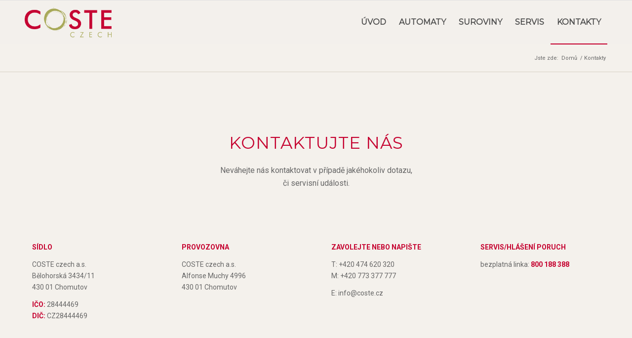

--- FILE ---
content_type: text/html; charset=UTF-8
request_url: http://coste.cz/kontakty/
body_size: 8933
content:
<!DOCTYPE html>
<html lang="cs-CZ" class="html_stretched responsive av-preloader-disabled av-default-lightbox  html_header_top html_logo_left html_main_nav_header html_menu_right html_slim html_header_sticky html_header_shrinking html_mobile_menu_tablet html_header_searchicon_disabled html_content_align_center html_header_unstick_top_disabled html_header_stretch_disabled html_av-overlay-side html_av-overlay-side-classic html_av-submenu-noclone html_entry_id_24 av-no-preview html_text_menu_active ">
<head>
<meta charset="UTF-8" />
<meta name="robots" content="index, follow" />


<!-- mobile setting -->
<meta name="viewport" content="width=device-width, initial-scale=1, maximum-scale=1">

<!-- Scripts/CSS and wp_head hook -->
<link rel="apple-touch-icon" sizes="57x57" href="/apple-icon-57x57.png">
<link rel="apple-touch-icon" sizes="60x60" href="/apple-icon-60x60.png">
<link rel="apple-touch-icon" sizes="72x72" href="/apple-icon-72x72.png">
<link rel="apple-touch-icon" sizes="76x76" href="/apple-icon-76x76.png">
<link rel="apple-touch-icon" sizes="114x114" href="/apple-icon-114x114.png">
<link rel="apple-touch-icon" sizes="120x120" href="/apple-icon-120x120.png">
<link rel="apple-touch-icon" sizes="144x144" href="/apple-icon-144x144.png">
<link rel="apple-touch-icon" sizes="152x152" href="/apple-icon-152x152.png">
<link rel="apple-touch-icon" sizes="180x180" href="/apple-icon-180x180.png">
<link rel="icon" type="image/png" sizes="192x192"  href="/android-icon-192x192.png">
<link rel="icon" type="image/png" sizes="32x32" href="/favicon-32x32.png">
<link rel="icon" type="image/png" sizes="96x96" href="/favicon-96x96.png">
<link rel="icon" type="image/png" sizes="16x16" href="/favicon-16x16.png">
<link rel="manifest" href="/manifest.json">
<meta name="msapplication-TileColor" content="#ffffff">
<meta name="msapplication-TileImage" content="/ms-icon-144x144.png">
<meta name="theme-color" content="#ffffff">
<title>Kontakty &#8211; Coste Czech</title>
<link rel='dns-prefetch' href='//www.google.com' />
<link rel='dns-prefetch' href='//s.w.org' />
<link rel="alternate" type="application/rss+xml" title="Coste Czech &raquo; RSS zdroj" href="http://coste.cz/feed/" />
<link rel="alternate" type="application/rss+xml" title="Coste Czech &raquo; RSS komentářů" href="http://coste.cz/comments/feed/" />

<!-- google webfont font replacement -->

			<script type='text/javascript'>
			if(!document.cookie.match(/aviaPrivacyGoogleWebfontsDisabled/)){
				(function() {
					var f = document.createElement('link');
					
					f.type 	= 'text/css';
					f.rel 	= 'stylesheet';
					f.href 	= '//fonts.googleapis.com/css?family=Montserrat%7CRoboto:100,400,700&subset=latin,latin-ext';
					f.id 	= 'avia-google-webfont';
					
					document.getElementsByTagName('head')[0].appendChild(f);
				})();
			}
			</script>
					<script type="text/javascript">
			window._wpemojiSettings = {"baseUrl":"https:\/\/s.w.org\/images\/core\/emoji\/12.0.0-1\/72x72\/","ext":".png","svgUrl":"https:\/\/s.w.org\/images\/core\/emoji\/12.0.0-1\/svg\/","svgExt":".svg","source":{"concatemoji":"http:\/\/coste.cz\/wp-includes\/js\/wp-emoji-release.min.js?ver=5.2.21"}};
			!function(e,a,t){var n,r,o,i=a.createElement("canvas"),p=i.getContext&&i.getContext("2d");function s(e,t){var a=String.fromCharCode;p.clearRect(0,0,i.width,i.height),p.fillText(a.apply(this,e),0,0);e=i.toDataURL();return p.clearRect(0,0,i.width,i.height),p.fillText(a.apply(this,t),0,0),e===i.toDataURL()}function c(e){var t=a.createElement("script");t.src=e,t.defer=t.type="text/javascript",a.getElementsByTagName("head")[0].appendChild(t)}for(o=Array("flag","emoji"),t.supports={everything:!0,everythingExceptFlag:!0},r=0;r<o.length;r++)t.supports[o[r]]=function(e){if(!p||!p.fillText)return!1;switch(p.textBaseline="top",p.font="600 32px Arial",e){case"flag":return s([55356,56826,55356,56819],[55356,56826,8203,55356,56819])?!1:!s([55356,57332,56128,56423,56128,56418,56128,56421,56128,56430,56128,56423,56128,56447],[55356,57332,8203,56128,56423,8203,56128,56418,8203,56128,56421,8203,56128,56430,8203,56128,56423,8203,56128,56447]);case"emoji":return!s([55357,56424,55356,57342,8205,55358,56605,8205,55357,56424,55356,57340],[55357,56424,55356,57342,8203,55358,56605,8203,55357,56424,55356,57340])}return!1}(o[r]),t.supports.everything=t.supports.everything&&t.supports[o[r]],"flag"!==o[r]&&(t.supports.everythingExceptFlag=t.supports.everythingExceptFlag&&t.supports[o[r]]);t.supports.everythingExceptFlag=t.supports.everythingExceptFlag&&!t.supports.flag,t.DOMReady=!1,t.readyCallback=function(){t.DOMReady=!0},t.supports.everything||(n=function(){t.readyCallback()},a.addEventListener?(a.addEventListener("DOMContentLoaded",n,!1),e.addEventListener("load",n,!1)):(e.attachEvent("onload",n),a.attachEvent("onreadystatechange",function(){"complete"===a.readyState&&t.readyCallback()})),(n=t.source||{}).concatemoji?c(n.concatemoji):n.wpemoji&&n.twemoji&&(c(n.twemoji),c(n.wpemoji)))}(window,document,window._wpemojiSettings);
		</script>
		<style type="text/css">
img.wp-smiley,
img.emoji {
	display: inline !important;
	border: none !important;
	box-shadow: none !important;
	height: 1em !important;
	width: 1em !important;
	margin: 0 .07em !important;
	vertical-align: -0.1em !important;
	background: none !important;
	padding: 0 !important;
}
</style>
	<link rel='stylesheet' id='wp-block-library-css'  href='http://coste.cz/wp-includes/css/dist/block-library/style.min.css?ver=5.2.21' type='text/css' media='all' />
<link rel='stylesheet' id='avia-merged-styles-css'  href='http://coste.cz/wp-content/uploads/dynamic_avia/avia-merged-styles-c2b4f4c06ffdebcd3212e71dd44c4882.css' type='text/css' media='all' />
<script type='text/javascript' src='http://coste.cz/wp-includes/js/jquery/jquery.js?ver=1.12.4-wp'></script>
<script type='text/javascript' src='http://coste.cz/wp-includes/js/jquery/jquery-migrate.min.js?ver=1.4.1'></script>
<script type='text/javascript'>
/* <![CDATA[ */
var avia_recaptcha = {"verify_nonce":"4a9e86cb6f","submission_nonce":"ffe7e3fe02"};
/* ]]> */
</script>
<script type='text/javascript'>
/* <![CDATA[ */
var avia_recaptcha = {"verify_nonce":"4a9e86cb6f","submission_nonce":"ffe7e3fe02"};
/* ]]> */
</script>
<script type='text/javascript' src='http://coste.cz/wp-content/uploads/dynamic_avia/avia-head-scripts-a63f22e6fac974e6b7b4029d0bb5ebd2.js'></script>
<script type='text/javascript' async defer src='https://www.google.com/recaptcha/api.js?onload=aviaRecaptchaCallback&#038;render=explicit&#038;ver=3.0'></script>
<link rel='https://api.w.org/' href='http://coste.cz/wp-json/' />
<link rel="EditURI" type="application/rsd+xml" title="RSD" href="http://coste.cz/xmlrpc.php?rsd" />
<link rel="wlwmanifest" type="application/wlwmanifest+xml" href="http://coste.cz/wp-includes/wlwmanifest.xml" /> 
<meta name="generator" content="WordPress 5.2.21" />
<link rel="canonical" href="http://coste.cz/kontakty/" />
<link rel='shortlink' href='http://coste.cz/?p=24' />
<link rel="alternate" type="application/json+oembed" href="http://coste.cz/wp-json/oembed/1.0/embed?url=http%3A%2F%2Fcoste.cz%2Fkontakty%2F" />
<link rel="alternate" type="text/xml+oembed" href="http://coste.cz/wp-json/oembed/1.0/embed?url=http%3A%2F%2Fcoste.cz%2Fkontakty%2F&#038;format=xml" />
<link rel="profile" href="http://gmpg.org/xfn/11" />
<link rel="alternate" type="application/rss+xml" title="Coste Czech RSS2 Feed" href="http://coste.cz/feed/" />
<link rel="pingback" href="http://coste.cz/xmlrpc.php" />
<!--[if lt IE 9]><script src="http://coste.cz/wp-content/themes/enfold/js/html5shiv.js"></script><![endif]-->


<!-- To speed up the rendering and to display the site as fast as possible to the user we include some styles and scripts for above the fold content inline -->
<script type="text/javascript">'use strict';var avia_is_mobile=!1;if(/Android|webOS|iPhone|iPad|iPod|BlackBerry|IEMobile|Opera Mini/i.test(navigator.userAgent)&&'ontouchstart' in document.documentElement){avia_is_mobile=!0;document.documentElement.className+=' avia_mobile '}
else{document.documentElement.className+=' avia_desktop '};document.documentElement.className+=' js_active ';(function(){var e=['-webkit-','-moz-','-ms-',''],n='';for(var t in e){if(e[t]+'transform' in document.documentElement.style){document.documentElement.className+=' avia_transform ';n=e[t]+'transform'};if(e[t]+'perspective' in document.documentElement.style)document.documentElement.className+=' avia_transform3d '};if(typeof document.getElementsByClassName=='function'&&typeof document.documentElement.getBoundingClientRect=='function'&&avia_is_mobile==!1){if(n&&window.innerHeight>0){setTimeout(function(){var e=0,o={},a=0,t=document.getElementsByClassName('av-parallax'),i=window.pageYOffset||document.documentElement.scrollTop;for(e=0;e<t.length;e++){t[e].style.top='0px';o=t[e].getBoundingClientRect();a=Math.ceil((window.innerHeight+i-o.top)*0.3);t[e].style[n]='translate(0px, '+a+'px)';t[e].style.top='auto';t[e].className+=' enabled-parallax '}},50)}}})();</script>
<!-- BEGIN ExactMetrics v5.3.8 Universal Analytics - https://exactmetrics.com/ -->
<script>
(function(i,s,o,g,r,a,m){i['GoogleAnalyticsObject']=r;i[r]=i[r]||function(){
	(i[r].q=i[r].q||[]).push(arguments)},i[r].l=1*new Date();a=s.createElement(o),
	m=s.getElementsByTagName(o)[0];a.async=1;a.src=g;m.parentNode.insertBefore(a,m)
})(window,document,'script','https://www.google-analytics.com/analytics.js','ga');
  ga('create', 'UA-141395810-1', 'auto');
  ga('send', 'pageview');
</script>
<!-- END ExactMetrics Universal Analytics -->
<style type='text/css'>
@font-face {font-family: 'entypo-fontello'; font-weight: normal; font-style: normal; font-display: auto;
src: url('http://coste.cz/wp-content/themes/enfold/config-templatebuilder/avia-template-builder/assets/fonts/entypo-fontello.eot');
src: url('http://coste.cz/wp-content/themes/enfold/config-templatebuilder/avia-template-builder/assets/fonts/entypo-fontello.eot?#iefix') format('embedded-opentype'), 
url('http://coste.cz/wp-content/themes/enfold/config-templatebuilder/avia-template-builder/assets/fonts/entypo-fontello.woff') format('woff'), 
url('http://coste.cz/wp-content/themes/enfold/config-templatebuilder/avia-template-builder/assets/fonts/entypo-fontello.ttf') format('truetype'), 
url('http://coste.cz/wp-content/themes/enfold/config-templatebuilder/avia-template-builder/assets/fonts/entypo-fontello.svg#entypo-fontello') format('svg');
} #top .avia-font-entypo-fontello, body .avia-font-entypo-fontello, html body [data-av_iconfont='entypo-fontello']:before{ font-family: 'entypo-fontello'; }
</style>

<!--
Debugging Info for Theme support: 

Theme: Enfold
Version: 4.5.7
Installed: enfold
AviaFramework Version: 5.0
AviaBuilder Version: 0.9.5
aviaElementManager Version: 1.0.1
ML:512-PU:55-PLA:4
WP:5.2.21
Compress: CSS:all theme files - JS:all theme files
Updates: disabled
PLAu:4
-->
</head>




<body id="top" class="page-template-default page page-id-24  rtl_columns stretched montserrat roboto" itemscope="itemscope" itemtype="https://schema.org/WebPage" >

	
	<div id='wrap_all'>

	
<header id='header' class='all_colors header_color light_bg_color  av_header_top av_logo_left av_main_nav_header av_menu_right av_slim av_header_sticky av_header_shrinking av_header_stretch_disabled av_mobile_menu_tablet av_header_searchicon_disabled av_header_unstick_top_disabled av_bottom_nav_disabled  av_alternate_logo_active av_header_border_disabled'  role="banner" itemscope="itemscope" itemtype="https://schema.org/WPHeader" >

		<div  id='header_main' class='container_wrap container_wrap_logo'>
	
        <div class='container av-logo-container'><div class='inner-container'><span class='logo'><a href='http://coste.cz/'><img height='100' width='300' src='http://coste.cz/wp-content/uploads/2019/05/logo-coste-czech.png' alt='Coste Czech' /></a></span><nav class='main_menu' data-selectname='Select a page'  role="navigation" itemscope="itemscope" itemtype="https://schema.org/SiteNavigationElement" ><div class="avia-menu av-main-nav-wrap"><ul id="avia-menu" class="menu av-main-nav"><li id="menu-item-389" class="menu-item menu-item-type-post_type menu-item-object-page menu-item-home menu-item-top-level menu-item-top-level-1"><a href="http://coste.cz/" itemprop="url"><span class="avia-bullet"></span><span class="avia-menu-text">Úvod</span><span class="avia-menu-fx"><span class="avia-arrow-wrap"><span class="avia-arrow"></span></span></span></a></li>
<li id="menu-item-388" class="menu-item menu-item-type-custom menu-item-object-custom menu-item-has-children menu-item-top-level menu-item-top-level-2"><a href="#" itemprop="url"><span class="avia-bullet"></span><span class="avia-menu-text">Automaty</span><span class="avia-menu-fx"><span class="avia-arrow-wrap"><span class="avia-arrow"></span></span></span></a>


<ul class="sub-menu">
	<li id="menu-item-106" class="menu-item menu-item-type-post_type menu-item-object-page"><a href="http://coste.cz/automaty/napojove-automaty/" itemprop="url"><span class="avia-bullet"></span><span class="avia-menu-text">Nápojové automaty</span></a></li>
	<li id="menu-item-105" class="menu-item menu-item-type-post_type menu-item-object-page"><a href="http://coste.cz/automaty/prodejni-automaty/" itemprop="url"><span class="avia-bullet"></span><span class="avia-menu-text">Prodejní automaty</span></a></li>
	<li id="menu-item-104" class="menu-item menu-item-type-post_type menu-item-object-page"><a href="http://coste.cz/automaty/automaty-na-vodu-a-sodu/" itemprop="url"><span class="avia-bullet"></span><span class="avia-menu-text">Automaty na vodu a sodu</span></a></li>
	<li id="menu-item-289" class="menu-item menu-item-type-post_type menu-item-object-page"><a href="http://coste.cz/automaty/platebni-systemy-k-automatum/" itemprop="url"><span class="avia-bullet"></span><span class="avia-menu-text">Platební systémy k automatům</span></a></li>
</ul>
</li>
<li id="menu-item-29" class="menu-item menu-item-type-post_type menu-item-object-page menu-item-top-level menu-item-top-level-3"><a href="http://coste.cz/suroviny/" itemprop="url"><span class="avia-bullet"></span><span class="avia-menu-text">Suroviny</span><span class="avia-menu-fx"><span class="avia-arrow-wrap"><span class="avia-arrow"></span></span></span></a></li>
<li id="menu-item-28" class="menu-item menu-item-type-post_type menu-item-object-page menu-item-top-level menu-item-top-level-4"><a href="http://coste.cz/servis/" itemprop="url"><span class="avia-bullet"></span><span class="avia-menu-text">Servis</span><span class="avia-menu-fx"><span class="avia-arrow-wrap"><span class="avia-arrow"></span></span></span></a></li>
<li id="menu-item-26" class="menu-item menu-item-type-post_type menu-item-object-page current-menu-item page_item page-item-24 current_page_item menu-item-top-level menu-item-top-level-5"><a href="http://coste.cz/kontakty/" itemprop="url"><span class="avia-bullet"></span><span class="avia-menu-text">Kontakty</span><span class="avia-menu-fx"><span class="avia-arrow-wrap"><span class="avia-arrow"></span></span></span></a></li>
<li class="av-burger-menu-main menu-item-avia-special ">
	        			<a href="#">
							<span class="av-hamburger av-hamburger--spin av-js-hamburger">
					        <span class="av-hamburger-box">
						          <span class="av-hamburger-inner"></span>
						          <strong>Menu</strong>
					        </span>
							</span>
						</a>
	        		   </li></ul></div></nav></div> </div> 
		<!-- end container_wrap-->
		</div>
		<div class='header_bg'></div>

<!-- end header -->
</header>
		
	<div id='main' class='all_colors' data-scroll-offset='88'>

	<div class='stretch_full container_wrap alternate_color light_bg_color empty_title  title_container'><div class='container'><div class="breadcrumb breadcrumbs avia-breadcrumbs"><div class="breadcrumb-trail" xmlns:v="http://rdf.data-vocabulary.org/#"><span class="trail-before"><span class="breadcrumb-title">Jste zde:</span></span> <span><a rel="v:url" property="v:title" href="http://coste.cz" title="Coste Czech"  class="trail-begin">Domů</a></span> <span class="sep">/</span> <span class="trail-end">Kontakty</span></div></div></div></div><div  class='main_color container_wrap_first container_wrap fullsize' style=' '  ><div class='container' ><main  role="main" itemprop="mainContentOfPage"  class='template-page content  av-content-full alpha units'><div class='post-entry post-entry-type-page post-entry-24'><div class='entry-content-wrapper clearfix'><div class="flex_column av_one_full  flex_column_div av-zero-column-padding first  avia-builder-el-0  el_before_av_layout_row  avia-builder-el-no-sibling  " style='border-radius:0px; '><div style='height:25px' class='hr hr-invisible   avia-builder-el-1  el_before_av_heading  avia-builder-el-first  '><span class='hr-inner ' ><span class='hr-inner-style'></span></span></div>
<div style='padding-bottom:10px; ' class='av-special-heading av-special-heading-h1  blockquote modern-quote modern-centered  avia-builder-el-2  el_after_av_hr  el_before_av_textblock   '><h1 class='av-special-heading-tag '  itemprop="headline"  >KONTAKTUJTE NÁS</h1><div class='special-heading-border'><div class='special-heading-inner-border' ></div></div></div>
<section class="av_textblock_section "  itemscope="itemscope" itemtype="https://schema.org/CreativeWork" ><div class='avia_textblock  '  style='font-size:16px; '  itemprop="text" ><p style="text-align: center;">Neváhejte nás kontaktovat v případě jakéhokoliv dotazu,<br />
či servisní události.</p>
</div></section></div>
</div></div></main><!-- close content main element --></div></div><div id='av-layout-grid-1' class='av-layout-grid-container entry-content-wrapper main_color av-flex-cells     avia-builder-el-4  el_after_av_one_full  el_before_av_layout_row   submenu-not-first container_wrap fullsize' style=' '  >
<div class="flex_cell no_margin av_one_fourth  avia-builder-el-5  el_before_av_cell_one_fourth  avia-builder-el-first    " style='vertical-align:top; padding:30px; '><div class='flex_cell_inner' >
<section class="av_textblock_section "  itemscope="itemscope" itemtype="https://schema.org/CreativeWork" ><div class='avia_textblock  '   itemprop="text" ><p><strong>SÍDLO</strong></p>
<p>COSTE czech a.s.<br />
Bělohorská 3434/11<br />
430 01 Chomutov</p>
<p><strong>IČO:</strong> 28444469<br />
<strong>DIČ:</strong> CZ28444469</p>
</div></section>
</div></div><div class="flex_cell no_margin av_one_fourth  avia-builder-el-7  el_after_av_cell_one_fourth  el_before_av_cell_one_fourth    " style='vertical-align:top; padding:30px; '><div class='flex_cell_inner' >
<section class="av_textblock_section "  itemscope="itemscope" itemtype="https://schema.org/CreativeWork" ><div class='avia_textblock  '   itemprop="text" ><p><strong>PROVOZOVNA</strong></p>
<p>COSTE czech a.s.<br />
Alfonse Muchy 4996<br />
430 01 Chomutov</p>
</div></section>
</div></div><div class="flex_cell no_margin av_one_fourth  avia-builder-el-9  el_after_av_cell_one_fourth  el_before_av_cell_one_fourth   " style='vertical-align:top; padding:30px; '><div class='flex_cell_inner' >
<section class="av_textblock_section "  itemscope="itemscope" itemtype="https://schema.org/CreativeWork" ><div class='avia_textblock  '   itemprop="text" ><p><strong>ZAVOLEJTE</strong> <strong>NEBO NAPIŠTE</strong></p>
<p>T: +420 474 620 320<br />
M: +420 773 377 777</p>
<p>E: info@coste.cz</p>
</div></section>
</div></div><div class="flex_cell no_margin av_one_fourth  avia-builder-el-11  el_after_av_cell_one_fourth  avia-builder-el-last   " style='vertical-align:top; padding:30px; '><div class='flex_cell_inner' >
<section class="av_textblock_section "  itemscope="itemscope" itemtype="https://schema.org/CreativeWork" ><div class='avia_textblock  '   itemprop="text" ><p><strong>SERVIS/HLÁŠENÍ PORUCH</strong></p>
<p>bezplatná linka: <strong>800 188 388 </strong></p>
</div></section>
</div></div></div><div id='av-layout-grid-2' class='av-layout-grid-container entry-content-wrapper main_color av-flex-cells     avia-builder-el-13  el_after_av_layout_row  el_before_av_section   submenu-not-first container_wrap fullsize' style=' '  >
<div class="flex_cell no_margin av_one_fourth  avia-builder-el-14  el_before_av_cell_one_fourth  avia-builder-el-first    " style='vertical-align:top; padding:30px; '><div class='flex_cell_inner' >
</div></div><div class="flex_cell no_margin av_one_fourth  avia-builder-el-15  el_after_av_cell_one_fourth  el_before_av_cell_one_fourth    " style='vertical-align:top; padding:30px; '><div class='flex_cell_inner' >
</div></div><div class="flex_cell no_margin av_one_fourth  avia-builder-el-16  el_after_av_cell_one_fourth  el_before_av_cell_one_fourth   " style='vertical-align:top; padding:30px; '><div class='flex_cell_inner' >
</div></div><div class="flex_cell no_margin av_one_fourth  avia-builder-el-17  el_after_av_cell_one_fourth  avia-builder-el-last   " style='vertical-align:top; padding:30px; '><div class='flex_cell_inner' >
</div></div>
</div></p>
<div id='contact-form' class='avia-section main_color avia-section-default avia-no-border-styling avia-bg-style-scroll  avia-builder-el-18  el_after_av_layout_row  el_before_av_google_map    container_wrap fullsize' style='background-color: #d7d1c4;  '  ><div class='container' ><div class='template-page content  av-content-full alpha units'><div class='post-entry post-entry-type-page post-entry-24'><div class='entry-content-wrapper clearfix'>
<div class="flex_column av_one_fifth  av-hide-on-mobile  flex_column_div av-zero-column-padding first  avia-builder-el-19  el_before_av_three_fifth  avia-builder-el-first   " style='border-radius:0px; '><section class="av_textblock_section "  itemscope="itemscope" itemtype="https://schema.org/CreativeWork" ><div class='avia_textblock  '   itemprop="text" ><div> ‍</div>
</div></section></div><div class="flex_column av_three_fifth  flex_column_div av-zero-column-padding   avia-builder-el-21  el_after_av_one_fifth  el_before_av_one_fifth  " style='border-radius:0px; '><div style='height:5px' class='hr hr-invisible   avia-builder-el-22  el_before_av_heading  avia-builder-el-first  '><span class='hr-inner ' ><span class='hr-inner-style'></span></span></div>
<div style='padding-bottom:50px; font-size:30px;' class='av-special-heading av-special-heading-h3  blockquote modern-quote modern-centered  avia-builder-el-23  el_after_av_hr  el_before_av_contact   av-inherit-size '><h3 class='av-special-heading-tag '  itemprop="headline"  >KONTAKTNÍ FORMULÁŘ</h3><div class='special-heading-border'><div class='special-heading-inner-border' ></div></div></div>
<form action="http://coste.cz/kontakty/" method="post"  class="avia_ajax_form av-form-recaptcha av-form-labels-style av-form-labels-hidden   avia-builder-el-24  el_after_av_heading  el_before_av_hr    " data-avia-form-id="1" data-avia-redirect=''><fieldset><input type="hidden" name="avia_1_1" id="avia_1_1" value="0019e17c0abe488ed2b1ea3b00c09af0" /><p class=' first_form  form_element form_element_third' id='element_avia_2_1'> <input name="avia_2_1" class="text_input is_empty" type="text" id="avia_2_1" value=""  placeholder='Jméno*'/></p><p class=' form_element form_element_third' id='element_avia_3_1'> <input name="avia_3_1" class="text_input is_email" type="text" id="avia_3_1" value=""  placeholder='E-mail*'/></p><p class=' form_element form_element_third' id='element_avia_4_1'> <input name="avia_4_1" class="text_input is_empty" type="text" id="avia_4_1" value=""  placeholder='Telefon*'/></p><p class=' first_form  form_element form_fullwidth av-last-visible-form-element' id='element_avia_5_1'>	 <textarea  placeholder='Vaše zpráva*' name="avia_5_1" class="text_area is_empty" cols="40" rows="7" id="avia_5_1" ></textarea></p><p class="hidden"><input type="text" name="avia_6_1" class="hidden " id="avia_6_1" value="" /></p><p class="form_element "><input type="hidden" value="1" name="avia_generated_form1" /><input type="submit" value="ODESLAT" class="button"  disabled=disabled data-sitekey=6Lf4d9sUAAAAAN0acLGqQOQ7DK0kBh1KtTo8jjG6 data-theme=light data-size=normal data-tabindex=1 data-submit-label=ODESLAT data-callback="aviaRecaptchaSuccess" data-expired-callback="aviaRecaptchaSuccess" data-vn=v2 data-sending-label="Odesílám"/></p></fieldset></form><div id="ajaxresponse_1" class="ajaxresponse ajaxresponse_1 hidden"></div>
<div style='height:50px' class='hr hr-invisible   avia-builder-el-25  el_after_av_contact  avia-builder-el-last  '><span class='hr-inner ' ><span class='hr-inner-style'></span></span></div></div><div class="flex_column av_one_fifth  av-hide-on-mobile  flex_column_div av-zero-column-padding   avia-builder-el-26  el_after_av_three_fifth  avia-builder-el-last   " style='border-radius:0px; '><section class="av_textblock_section "  itemscope="itemscope" itemtype="https://schema.org/CreativeWork" ><div class='avia_textblock  '   itemprop="text" ><div> ‍</div>
</div></section></div>

</div></div></div><!-- close content main div --></div></div><div id='avia-google-map-nr-1' class='avia-google-maps avia-google-maps-section main_color   avia-builder-el-28  el_after_av_section  avia-builder-el-last   container_wrap fullsize' style=' '  ><div class="av_gmaps_sc_main_wrap av_gmaps_main_wrap"><div id='av_gmap_0' class='avia-google-map-container avia-google-map-sc av_gmaps_show_unconditionally av-no-fallback-img ' data-mapid='av_gmap_0'  style='height: 400px;'><a class="av_gmaps_browser_disabled av_text_confirm_link av_text_confirm_link_visible" href="https://www.google.com/maps/search/?api=1&#038;query=Bělohorská%203434/11%20%20chomutov%20%20czech%20republic" target="_blank">Maps were disabled by the visitor on this site.</a></div></div></div>
<div><div>		</div><!--end builder template--></div><!-- close default .container_wrap element -->						<div class='container_wrap footer_color' id='footer'>

					<div class='container'>

						<div class='flex_column av_one_fourth  first el_before_av_one_fourth'><section id="text-3" class="widget clearfix widget_text"><h3 class="widgettitle">KONTAKTY</h3>			<div class="textwidget"><p><span class="av_font_icon avia_animate_when_visible av-icon-style-  avia-icon-pos-left " style="color:#c5012f; border-color:#c5012f;"><span class='av-icon-char' style='font-size:18px;line-height:18px;' aria-hidden='true' data-av_icon='' data-av_iconfont='entypo-fontello' ></span></span> +420 474 620 320<br />
<span class="av_font_icon avia_animate_when_visible av-icon-style-  avia-icon-pos-left " style="color:#c5012f; border-color:#c5012f;"><span class='av-icon-char' style='font-size:18px;line-height:18px;' aria-hidden='true' data-av_icon='' data-av_iconfont='entypo-fontello' ></span></span> info@coste.cz</p>
</div>
		<span class="seperator extralight-border"></span></section></div><div class='flex_column av_one_fourth  el_after_av_one_fourth  el_before_av_one_fourth '><section id="nav_menu-2" class="widget clearfix widget_nav_menu"><div class="menu-footer-container"><ul id="menu-footer" class="menu"><li id="menu-item-79" class="menu-item menu-item-type-post_type menu-item-object-page menu-item-79"><a href="http://coste.cz/servis/">Servis</a></li>
<li id="menu-item-77" class="menu-item menu-item-type-post_type menu-item-object-page current-menu-item page_item page-item-24 current_page_item menu-item-77"><a href="http://coste.cz/kontakty/" aria-current="page">Kontaktujte nás</a></li>
</ul></div><span class="seperator extralight-border"></span></section></div><div class='flex_column av_one_fourth  el_after_av_one_fourth  el_before_av_one_fourth '><section id="text-5" class="widget clearfix widget_text">			<div class="textwidget"></div>
		<span class="seperator extralight-border"></span></section></div><div class='flex_column av_one_fourth  el_after_av_one_fourth  el_before_av_one_fourth '><section id="text-2" class="widget clearfix widget_text">			<div class="textwidget"><p>© Copyright – COSTE Czech a.s.</p>
<p>vytvořil <a href="http://www.tulpadesign.cz">tulpadesign.cz</a></p>
</div>
		<span class="seperator extralight-border"></span></section></div>

					</div>


				<!-- ####### END FOOTER CONTAINER ####### -->
				</div>

	


			

					<!-- end main -->
		</div>
		
		<!-- end wrap_all --></div>

<a href='#top' title='Scroll to top' id='scroll-top-link' aria-hidden='true' data-av_icon='' data-av_iconfont='entypo-fontello'><span class="avia_hidden_link_text">Scroll to top</span></a>

<div id="fb-root"></div>


 <script type='text/javascript'>
 /* <![CDATA[ */  
var avia_framework_globals = avia_framework_globals || {};
    avia_framework_globals.frameworkUrl = 'http://coste.cz/wp-content/themes/enfold/framework/';
    avia_framework_globals.installedAt = 'http://coste.cz/wp-content/themes/enfold/';
    avia_framework_globals.ajaxurl = 'http://coste.cz/wp-admin/admin-ajax.php';
/* ]]> */ 
</script>
 
 <script type='text/javascript' src='http://coste.cz/wp-includes/js/wp-embed.min.js?ver=5.2.21'></script>
<script type='text/javascript'>
/* <![CDATA[ */
var avia_recaptcha = {"verify_nonce":"4a9e86cb6f","submission_nonce":"ffe7e3fe02"};
/* ]]> */
</script>
<script type='text/javascript' src='http://coste.cz/wp-content/uploads/dynamic_avia/avia-footer-scripts-5749fd2395dec15c3ba1cb8ef8d785d8.js'></script>

			<script>
			if(document.cookie.match(/aviaPrivacyGoogleTrackingDisabled/)){ window['ga-disable-UA-141395810-1'] = true; }
			</script><!-- Global site tag (gtag.js) - Google Analytics -->
<script async src="https://www.googletagmanager.com/gtag/js?id=UA-141395810-1"></script>
<script>
  window.dataLayer = window.dataLayer || [];
  function gtag(){dataLayer.push(arguments);}
  gtag('js', new Date());

  gtag('config', 'UA-141395810-1');
</script>

<script id='avia_gmaps_framework_globals' type='text/javascript'>
 /* <![CDATA[ */  
var avia_framework_globals = avia_framework_globals || {};
	avia_framework_globals.gmap_api = 'AIzaSyCfRSdbi_mj1nbE6XEr0K4tC1boZTTDRBA';
	avia_framework_globals.gmap_version = '3.35';	
	avia_framework_globals.gmap_maps_loaded = 'https://maps.googleapis.com/maps/api/js?v=3.35&key=AIzaSyCfRSdbi_mj1nbE6XEr0K4tC1boZTTDRBA&callback=aviaOnGoogleMapsLoaded';
	avia_framework_globals.gmap_builder_maps_loaded = 'https://maps.googleapis.com/maps/api/js?v=3.35&key=AIzaSyCfRSdbi_mj1nbE6XEr0K4tC1boZTTDRBA&callback=av_builder_maps_loaded';
	avia_framework_globals.gmap_backend_maps_loaded = 'https://maps.googleapis.com/maps/api/js?v=3.35&callback=av_backend_maps_loaded';
	avia_framework_globals.gmap_source = 'https://maps.googleapis.com/maps/api/js?v=3.35&key=AIzaSyCfRSdbi_mj1nbE6XEr0K4tC1boZTTDRBA';
	avia_framework_globals.gmap_avia_api = 'http://coste.cz/wp-content/themes/enfold/framework/js/conditional_load/avia_google_maps_api.js';
/* ]]> */ 
</script>	

<script type='text/javascript' class='av-php-sent-to-frontend'>/* <![CDATA[ */ 
var av_google_map = {};
av_google_map['av_gmap_0'] = {};
av_google_map['av_gmap_0']['marker'] = {};
av_google_map['av_gmap_0']['marker']['0'] = {};
av_google_map['av_gmap_0']['marker']['0']['address'] = "B\u011blohorsk\u00e1 3434\/11";
av_google_map['av_gmap_0']['marker']['0']['postcode'] = "";
av_google_map['av_gmap_0']['marker']['0']['city'] = "chomutov";
av_google_map['av_gmap_0']['marker']['0']['state'] = "";
av_google_map['av_gmap_0']['marker']['0']['country'] = "czech republic";
av_google_map['av_gmap_0']['marker']['0']['long'] = 13.407512999999994;
av_google_map['av_gmap_0']['marker']['0']['lat'] = 50.45587;
av_google_map['av_gmap_0']['marker']['0']['marker'] = "";
av_google_map['av_gmap_0']['marker']['0']['imagesize'] = 40;
av_google_map['av_gmap_0']['marker']['0']['av_uid'] = "av-15e84";
av_google_map['av_gmap_0']['marker']['0']['tooltip_display'] = "";
av_google_map['av_gmap_0']['hue'] = "#c1ac9b";
av_google_map['av_gmap_0']['zoom'] = 17;
av_google_map['av_gmap_0']['saturation'] = -100;
av_google_map['av_gmap_0']['zoom_control'] = 1;
av_google_map['av_gmap_0']['streetview_control'] = 1;
av_google_map['av_gmap_0']['pan_control'] = false;
av_google_map['av_gmap_0']['mobile_drag_control'] = 1;
av_google_map['av_gmap_0']['maptype_control'] = "";
av_google_map['av_gmap_0']['maptype_id'] = "";

 /* ]]> */</script>

</body>
</html>


--- FILE ---
content_type: text/html; charset=utf-8
request_url: https://www.google.com/recaptcha/api2/anchor?ar=1&k=6Lf4d9sUAAAAAN0acLGqQOQ7DK0kBh1KtTo8jjG6&co=aHR0cDovL2Nvc3RlLmN6Ojgw&hl=en&v=PoyoqOPhxBO7pBk68S4YbpHZ&theme=light&size=normal&anchor-ms=20000&execute-ms=30000&cb=2ac0ap2o750v
body_size: 49208
content:
<!DOCTYPE HTML><html dir="ltr" lang="en"><head><meta http-equiv="Content-Type" content="text/html; charset=UTF-8">
<meta http-equiv="X-UA-Compatible" content="IE=edge">
<title>reCAPTCHA</title>
<style type="text/css">
/* cyrillic-ext */
@font-face {
  font-family: 'Roboto';
  font-style: normal;
  font-weight: 400;
  font-stretch: 100%;
  src: url(//fonts.gstatic.com/s/roboto/v48/KFO7CnqEu92Fr1ME7kSn66aGLdTylUAMa3GUBHMdazTgWw.woff2) format('woff2');
  unicode-range: U+0460-052F, U+1C80-1C8A, U+20B4, U+2DE0-2DFF, U+A640-A69F, U+FE2E-FE2F;
}
/* cyrillic */
@font-face {
  font-family: 'Roboto';
  font-style: normal;
  font-weight: 400;
  font-stretch: 100%;
  src: url(//fonts.gstatic.com/s/roboto/v48/KFO7CnqEu92Fr1ME7kSn66aGLdTylUAMa3iUBHMdazTgWw.woff2) format('woff2');
  unicode-range: U+0301, U+0400-045F, U+0490-0491, U+04B0-04B1, U+2116;
}
/* greek-ext */
@font-face {
  font-family: 'Roboto';
  font-style: normal;
  font-weight: 400;
  font-stretch: 100%;
  src: url(//fonts.gstatic.com/s/roboto/v48/KFO7CnqEu92Fr1ME7kSn66aGLdTylUAMa3CUBHMdazTgWw.woff2) format('woff2');
  unicode-range: U+1F00-1FFF;
}
/* greek */
@font-face {
  font-family: 'Roboto';
  font-style: normal;
  font-weight: 400;
  font-stretch: 100%;
  src: url(//fonts.gstatic.com/s/roboto/v48/KFO7CnqEu92Fr1ME7kSn66aGLdTylUAMa3-UBHMdazTgWw.woff2) format('woff2');
  unicode-range: U+0370-0377, U+037A-037F, U+0384-038A, U+038C, U+038E-03A1, U+03A3-03FF;
}
/* math */
@font-face {
  font-family: 'Roboto';
  font-style: normal;
  font-weight: 400;
  font-stretch: 100%;
  src: url(//fonts.gstatic.com/s/roboto/v48/KFO7CnqEu92Fr1ME7kSn66aGLdTylUAMawCUBHMdazTgWw.woff2) format('woff2');
  unicode-range: U+0302-0303, U+0305, U+0307-0308, U+0310, U+0312, U+0315, U+031A, U+0326-0327, U+032C, U+032F-0330, U+0332-0333, U+0338, U+033A, U+0346, U+034D, U+0391-03A1, U+03A3-03A9, U+03B1-03C9, U+03D1, U+03D5-03D6, U+03F0-03F1, U+03F4-03F5, U+2016-2017, U+2034-2038, U+203C, U+2040, U+2043, U+2047, U+2050, U+2057, U+205F, U+2070-2071, U+2074-208E, U+2090-209C, U+20D0-20DC, U+20E1, U+20E5-20EF, U+2100-2112, U+2114-2115, U+2117-2121, U+2123-214F, U+2190, U+2192, U+2194-21AE, U+21B0-21E5, U+21F1-21F2, U+21F4-2211, U+2213-2214, U+2216-22FF, U+2308-230B, U+2310, U+2319, U+231C-2321, U+2336-237A, U+237C, U+2395, U+239B-23B7, U+23D0, U+23DC-23E1, U+2474-2475, U+25AF, U+25B3, U+25B7, U+25BD, U+25C1, U+25CA, U+25CC, U+25FB, U+266D-266F, U+27C0-27FF, U+2900-2AFF, U+2B0E-2B11, U+2B30-2B4C, U+2BFE, U+3030, U+FF5B, U+FF5D, U+1D400-1D7FF, U+1EE00-1EEFF;
}
/* symbols */
@font-face {
  font-family: 'Roboto';
  font-style: normal;
  font-weight: 400;
  font-stretch: 100%;
  src: url(//fonts.gstatic.com/s/roboto/v48/KFO7CnqEu92Fr1ME7kSn66aGLdTylUAMaxKUBHMdazTgWw.woff2) format('woff2');
  unicode-range: U+0001-000C, U+000E-001F, U+007F-009F, U+20DD-20E0, U+20E2-20E4, U+2150-218F, U+2190, U+2192, U+2194-2199, U+21AF, U+21E6-21F0, U+21F3, U+2218-2219, U+2299, U+22C4-22C6, U+2300-243F, U+2440-244A, U+2460-24FF, U+25A0-27BF, U+2800-28FF, U+2921-2922, U+2981, U+29BF, U+29EB, U+2B00-2BFF, U+4DC0-4DFF, U+FFF9-FFFB, U+10140-1018E, U+10190-1019C, U+101A0, U+101D0-101FD, U+102E0-102FB, U+10E60-10E7E, U+1D2C0-1D2D3, U+1D2E0-1D37F, U+1F000-1F0FF, U+1F100-1F1AD, U+1F1E6-1F1FF, U+1F30D-1F30F, U+1F315, U+1F31C, U+1F31E, U+1F320-1F32C, U+1F336, U+1F378, U+1F37D, U+1F382, U+1F393-1F39F, U+1F3A7-1F3A8, U+1F3AC-1F3AF, U+1F3C2, U+1F3C4-1F3C6, U+1F3CA-1F3CE, U+1F3D4-1F3E0, U+1F3ED, U+1F3F1-1F3F3, U+1F3F5-1F3F7, U+1F408, U+1F415, U+1F41F, U+1F426, U+1F43F, U+1F441-1F442, U+1F444, U+1F446-1F449, U+1F44C-1F44E, U+1F453, U+1F46A, U+1F47D, U+1F4A3, U+1F4B0, U+1F4B3, U+1F4B9, U+1F4BB, U+1F4BF, U+1F4C8-1F4CB, U+1F4D6, U+1F4DA, U+1F4DF, U+1F4E3-1F4E6, U+1F4EA-1F4ED, U+1F4F7, U+1F4F9-1F4FB, U+1F4FD-1F4FE, U+1F503, U+1F507-1F50B, U+1F50D, U+1F512-1F513, U+1F53E-1F54A, U+1F54F-1F5FA, U+1F610, U+1F650-1F67F, U+1F687, U+1F68D, U+1F691, U+1F694, U+1F698, U+1F6AD, U+1F6B2, U+1F6B9-1F6BA, U+1F6BC, U+1F6C6-1F6CF, U+1F6D3-1F6D7, U+1F6E0-1F6EA, U+1F6F0-1F6F3, U+1F6F7-1F6FC, U+1F700-1F7FF, U+1F800-1F80B, U+1F810-1F847, U+1F850-1F859, U+1F860-1F887, U+1F890-1F8AD, U+1F8B0-1F8BB, U+1F8C0-1F8C1, U+1F900-1F90B, U+1F93B, U+1F946, U+1F984, U+1F996, U+1F9E9, U+1FA00-1FA6F, U+1FA70-1FA7C, U+1FA80-1FA89, U+1FA8F-1FAC6, U+1FACE-1FADC, U+1FADF-1FAE9, U+1FAF0-1FAF8, U+1FB00-1FBFF;
}
/* vietnamese */
@font-face {
  font-family: 'Roboto';
  font-style: normal;
  font-weight: 400;
  font-stretch: 100%;
  src: url(//fonts.gstatic.com/s/roboto/v48/KFO7CnqEu92Fr1ME7kSn66aGLdTylUAMa3OUBHMdazTgWw.woff2) format('woff2');
  unicode-range: U+0102-0103, U+0110-0111, U+0128-0129, U+0168-0169, U+01A0-01A1, U+01AF-01B0, U+0300-0301, U+0303-0304, U+0308-0309, U+0323, U+0329, U+1EA0-1EF9, U+20AB;
}
/* latin-ext */
@font-face {
  font-family: 'Roboto';
  font-style: normal;
  font-weight: 400;
  font-stretch: 100%;
  src: url(//fonts.gstatic.com/s/roboto/v48/KFO7CnqEu92Fr1ME7kSn66aGLdTylUAMa3KUBHMdazTgWw.woff2) format('woff2');
  unicode-range: U+0100-02BA, U+02BD-02C5, U+02C7-02CC, U+02CE-02D7, U+02DD-02FF, U+0304, U+0308, U+0329, U+1D00-1DBF, U+1E00-1E9F, U+1EF2-1EFF, U+2020, U+20A0-20AB, U+20AD-20C0, U+2113, U+2C60-2C7F, U+A720-A7FF;
}
/* latin */
@font-face {
  font-family: 'Roboto';
  font-style: normal;
  font-weight: 400;
  font-stretch: 100%;
  src: url(//fonts.gstatic.com/s/roboto/v48/KFO7CnqEu92Fr1ME7kSn66aGLdTylUAMa3yUBHMdazQ.woff2) format('woff2');
  unicode-range: U+0000-00FF, U+0131, U+0152-0153, U+02BB-02BC, U+02C6, U+02DA, U+02DC, U+0304, U+0308, U+0329, U+2000-206F, U+20AC, U+2122, U+2191, U+2193, U+2212, U+2215, U+FEFF, U+FFFD;
}
/* cyrillic-ext */
@font-face {
  font-family: 'Roboto';
  font-style: normal;
  font-weight: 500;
  font-stretch: 100%;
  src: url(//fonts.gstatic.com/s/roboto/v48/KFO7CnqEu92Fr1ME7kSn66aGLdTylUAMa3GUBHMdazTgWw.woff2) format('woff2');
  unicode-range: U+0460-052F, U+1C80-1C8A, U+20B4, U+2DE0-2DFF, U+A640-A69F, U+FE2E-FE2F;
}
/* cyrillic */
@font-face {
  font-family: 'Roboto';
  font-style: normal;
  font-weight: 500;
  font-stretch: 100%;
  src: url(//fonts.gstatic.com/s/roboto/v48/KFO7CnqEu92Fr1ME7kSn66aGLdTylUAMa3iUBHMdazTgWw.woff2) format('woff2');
  unicode-range: U+0301, U+0400-045F, U+0490-0491, U+04B0-04B1, U+2116;
}
/* greek-ext */
@font-face {
  font-family: 'Roboto';
  font-style: normal;
  font-weight: 500;
  font-stretch: 100%;
  src: url(//fonts.gstatic.com/s/roboto/v48/KFO7CnqEu92Fr1ME7kSn66aGLdTylUAMa3CUBHMdazTgWw.woff2) format('woff2');
  unicode-range: U+1F00-1FFF;
}
/* greek */
@font-face {
  font-family: 'Roboto';
  font-style: normal;
  font-weight: 500;
  font-stretch: 100%;
  src: url(//fonts.gstatic.com/s/roboto/v48/KFO7CnqEu92Fr1ME7kSn66aGLdTylUAMa3-UBHMdazTgWw.woff2) format('woff2');
  unicode-range: U+0370-0377, U+037A-037F, U+0384-038A, U+038C, U+038E-03A1, U+03A3-03FF;
}
/* math */
@font-face {
  font-family: 'Roboto';
  font-style: normal;
  font-weight: 500;
  font-stretch: 100%;
  src: url(//fonts.gstatic.com/s/roboto/v48/KFO7CnqEu92Fr1ME7kSn66aGLdTylUAMawCUBHMdazTgWw.woff2) format('woff2');
  unicode-range: U+0302-0303, U+0305, U+0307-0308, U+0310, U+0312, U+0315, U+031A, U+0326-0327, U+032C, U+032F-0330, U+0332-0333, U+0338, U+033A, U+0346, U+034D, U+0391-03A1, U+03A3-03A9, U+03B1-03C9, U+03D1, U+03D5-03D6, U+03F0-03F1, U+03F4-03F5, U+2016-2017, U+2034-2038, U+203C, U+2040, U+2043, U+2047, U+2050, U+2057, U+205F, U+2070-2071, U+2074-208E, U+2090-209C, U+20D0-20DC, U+20E1, U+20E5-20EF, U+2100-2112, U+2114-2115, U+2117-2121, U+2123-214F, U+2190, U+2192, U+2194-21AE, U+21B0-21E5, U+21F1-21F2, U+21F4-2211, U+2213-2214, U+2216-22FF, U+2308-230B, U+2310, U+2319, U+231C-2321, U+2336-237A, U+237C, U+2395, U+239B-23B7, U+23D0, U+23DC-23E1, U+2474-2475, U+25AF, U+25B3, U+25B7, U+25BD, U+25C1, U+25CA, U+25CC, U+25FB, U+266D-266F, U+27C0-27FF, U+2900-2AFF, U+2B0E-2B11, U+2B30-2B4C, U+2BFE, U+3030, U+FF5B, U+FF5D, U+1D400-1D7FF, U+1EE00-1EEFF;
}
/* symbols */
@font-face {
  font-family: 'Roboto';
  font-style: normal;
  font-weight: 500;
  font-stretch: 100%;
  src: url(//fonts.gstatic.com/s/roboto/v48/KFO7CnqEu92Fr1ME7kSn66aGLdTylUAMaxKUBHMdazTgWw.woff2) format('woff2');
  unicode-range: U+0001-000C, U+000E-001F, U+007F-009F, U+20DD-20E0, U+20E2-20E4, U+2150-218F, U+2190, U+2192, U+2194-2199, U+21AF, U+21E6-21F0, U+21F3, U+2218-2219, U+2299, U+22C4-22C6, U+2300-243F, U+2440-244A, U+2460-24FF, U+25A0-27BF, U+2800-28FF, U+2921-2922, U+2981, U+29BF, U+29EB, U+2B00-2BFF, U+4DC0-4DFF, U+FFF9-FFFB, U+10140-1018E, U+10190-1019C, U+101A0, U+101D0-101FD, U+102E0-102FB, U+10E60-10E7E, U+1D2C0-1D2D3, U+1D2E0-1D37F, U+1F000-1F0FF, U+1F100-1F1AD, U+1F1E6-1F1FF, U+1F30D-1F30F, U+1F315, U+1F31C, U+1F31E, U+1F320-1F32C, U+1F336, U+1F378, U+1F37D, U+1F382, U+1F393-1F39F, U+1F3A7-1F3A8, U+1F3AC-1F3AF, U+1F3C2, U+1F3C4-1F3C6, U+1F3CA-1F3CE, U+1F3D4-1F3E0, U+1F3ED, U+1F3F1-1F3F3, U+1F3F5-1F3F7, U+1F408, U+1F415, U+1F41F, U+1F426, U+1F43F, U+1F441-1F442, U+1F444, U+1F446-1F449, U+1F44C-1F44E, U+1F453, U+1F46A, U+1F47D, U+1F4A3, U+1F4B0, U+1F4B3, U+1F4B9, U+1F4BB, U+1F4BF, U+1F4C8-1F4CB, U+1F4D6, U+1F4DA, U+1F4DF, U+1F4E3-1F4E6, U+1F4EA-1F4ED, U+1F4F7, U+1F4F9-1F4FB, U+1F4FD-1F4FE, U+1F503, U+1F507-1F50B, U+1F50D, U+1F512-1F513, U+1F53E-1F54A, U+1F54F-1F5FA, U+1F610, U+1F650-1F67F, U+1F687, U+1F68D, U+1F691, U+1F694, U+1F698, U+1F6AD, U+1F6B2, U+1F6B9-1F6BA, U+1F6BC, U+1F6C6-1F6CF, U+1F6D3-1F6D7, U+1F6E0-1F6EA, U+1F6F0-1F6F3, U+1F6F7-1F6FC, U+1F700-1F7FF, U+1F800-1F80B, U+1F810-1F847, U+1F850-1F859, U+1F860-1F887, U+1F890-1F8AD, U+1F8B0-1F8BB, U+1F8C0-1F8C1, U+1F900-1F90B, U+1F93B, U+1F946, U+1F984, U+1F996, U+1F9E9, U+1FA00-1FA6F, U+1FA70-1FA7C, U+1FA80-1FA89, U+1FA8F-1FAC6, U+1FACE-1FADC, U+1FADF-1FAE9, U+1FAF0-1FAF8, U+1FB00-1FBFF;
}
/* vietnamese */
@font-face {
  font-family: 'Roboto';
  font-style: normal;
  font-weight: 500;
  font-stretch: 100%;
  src: url(//fonts.gstatic.com/s/roboto/v48/KFO7CnqEu92Fr1ME7kSn66aGLdTylUAMa3OUBHMdazTgWw.woff2) format('woff2');
  unicode-range: U+0102-0103, U+0110-0111, U+0128-0129, U+0168-0169, U+01A0-01A1, U+01AF-01B0, U+0300-0301, U+0303-0304, U+0308-0309, U+0323, U+0329, U+1EA0-1EF9, U+20AB;
}
/* latin-ext */
@font-face {
  font-family: 'Roboto';
  font-style: normal;
  font-weight: 500;
  font-stretch: 100%;
  src: url(//fonts.gstatic.com/s/roboto/v48/KFO7CnqEu92Fr1ME7kSn66aGLdTylUAMa3KUBHMdazTgWw.woff2) format('woff2');
  unicode-range: U+0100-02BA, U+02BD-02C5, U+02C7-02CC, U+02CE-02D7, U+02DD-02FF, U+0304, U+0308, U+0329, U+1D00-1DBF, U+1E00-1E9F, U+1EF2-1EFF, U+2020, U+20A0-20AB, U+20AD-20C0, U+2113, U+2C60-2C7F, U+A720-A7FF;
}
/* latin */
@font-face {
  font-family: 'Roboto';
  font-style: normal;
  font-weight: 500;
  font-stretch: 100%;
  src: url(//fonts.gstatic.com/s/roboto/v48/KFO7CnqEu92Fr1ME7kSn66aGLdTylUAMa3yUBHMdazQ.woff2) format('woff2');
  unicode-range: U+0000-00FF, U+0131, U+0152-0153, U+02BB-02BC, U+02C6, U+02DA, U+02DC, U+0304, U+0308, U+0329, U+2000-206F, U+20AC, U+2122, U+2191, U+2193, U+2212, U+2215, U+FEFF, U+FFFD;
}
/* cyrillic-ext */
@font-face {
  font-family: 'Roboto';
  font-style: normal;
  font-weight: 900;
  font-stretch: 100%;
  src: url(//fonts.gstatic.com/s/roboto/v48/KFO7CnqEu92Fr1ME7kSn66aGLdTylUAMa3GUBHMdazTgWw.woff2) format('woff2');
  unicode-range: U+0460-052F, U+1C80-1C8A, U+20B4, U+2DE0-2DFF, U+A640-A69F, U+FE2E-FE2F;
}
/* cyrillic */
@font-face {
  font-family: 'Roboto';
  font-style: normal;
  font-weight: 900;
  font-stretch: 100%;
  src: url(//fonts.gstatic.com/s/roboto/v48/KFO7CnqEu92Fr1ME7kSn66aGLdTylUAMa3iUBHMdazTgWw.woff2) format('woff2');
  unicode-range: U+0301, U+0400-045F, U+0490-0491, U+04B0-04B1, U+2116;
}
/* greek-ext */
@font-face {
  font-family: 'Roboto';
  font-style: normal;
  font-weight: 900;
  font-stretch: 100%;
  src: url(//fonts.gstatic.com/s/roboto/v48/KFO7CnqEu92Fr1ME7kSn66aGLdTylUAMa3CUBHMdazTgWw.woff2) format('woff2');
  unicode-range: U+1F00-1FFF;
}
/* greek */
@font-face {
  font-family: 'Roboto';
  font-style: normal;
  font-weight: 900;
  font-stretch: 100%;
  src: url(//fonts.gstatic.com/s/roboto/v48/KFO7CnqEu92Fr1ME7kSn66aGLdTylUAMa3-UBHMdazTgWw.woff2) format('woff2');
  unicode-range: U+0370-0377, U+037A-037F, U+0384-038A, U+038C, U+038E-03A1, U+03A3-03FF;
}
/* math */
@font-face {
  font-family: 'Roboto';
  font-style: normal;
  font-weight: 900;
  font-stretch: 100%;
  src: url(//fonts.gstatic.com/s/roboto/v48/KFO7CnqEu92Fr1ME7kSn66aGLdTylUAMawCUBHMdazTgWw.woff2) format('woff2');
  unicode-range: U+0302-0303, U+0305, U+0307-0308, U+0310, U+0312, U+0315, U+031A, U+0326-0327, U+032C, U+032F-0330, U+0332-0333, U+0338, U+033A, U+0346, U+034D, U+0391-03A1, U+03A3-03A9, U+03B1-03C9, U+03D1, U+03D5-03D6, U+03F0-03F1, U+03F4-03F5, U+2016-2017, U+2034-2038, U+203C, U+2040, U+2043, U+2047, U+2050, U+2057, U+205F, U+2070-2071, U+2074-208E, U+2090-209C, U+20D0-20DC, U+20E1, U+20E5-20EF, U+2100-2112, U+2114-2115, U+2117-2121, U+2123-214F, U+2190, U+2192, U+2194-21AE, U+21B0-21E5, U+21F1-21F2, U+21F4-2211, U+2213-2214, U+2216-22FF, U+2308-230B, U+2310, U+2319, U+231C-2321, U+2336-237A, U+237C, U+2395, U+239B-23B7, U+23D0, U+23DC-23E1, U+2474-2475, U+25AF, U+25B3, U+25B7, U+25BD, U+25C1, U+25CA, U+25CC, U+25FB, U+266D-266F, U+27C0-27FF, U+2900-2AFF, U+2B0E-2B11, U+2B30-2B4C, U+2BFE, U+3030, U+FF5B, U+FF5D, U+1D400-1D7FF, U+1EE00-1EEFF;
}
/* symbols */
@font-face {
  font-family: 'Roboto';
  font-style: normal;
  font-weight: 900;
  font-stretch: 100%;
  src: url(//fonts.gstatic.com/s/roboto/v48/KFO7CnqEu92Fr1ME7kSn66aGLdTylUAMaxKUBHMdazTgWw.woff2) format('woff2');
  unicode-range: U+0001-000C, U+000E-001F, U+007F-009F, U+20DD-20E0, U+20E2-20E4, U+2150-218F, U+2190, U+2192, U+2194-2199, U+21AF, U+21E6-21F0, U+21F3, U+2218-2219, U+2299, U+22C4-22C6, U+2300-243F, U+2440-244A, U+2460-24FF, U+25A0-27BF, U+2800-28FF, U+2921-2922, U+2981, U+29BF, U+29EB, U+2B00-2BFF, U+4DC0-4DFF, U+FFF9-FFFB, U+10140-1018E, U+10190-1019C, U+101A0, U+101D0-101FD, U+102E0-102FB, U+10E60-10E7E, U+1D2C0-1D2D3, U+1D2E0-1D37F, U+1F000-1F0FF, U+1F100-1F1AD, U+1F1E6-1F1FF, U+1F30D-1F30F, U+1F315, U+1F31C, U+1F31E, U+1F320-1F32C, U+1F336, U+1F378, U+1F37D, U+1F382, U+1F393-1F39F, U+1F3A7-1F3A8, U+1F3AC-1F3AF, U+1F3C2, U+1F3C4-1F3C6, U+1F3CA-1F3CE, U+1F3D4-1F3E0, U+1F3ED, U+1F3F1-1F3F3, U+1F3F5-1F3F7, U+1F408, U+1F415, U+1F41F, U+1F426, U+1F43F, U+1F441-1F442, U+1F444, U+1F446-1F449, U+1F44C-1F44E, U+1F453, U+1F46A, U+1F47D, U+1F4A3, U+1F4B0, U+1F4B3, U+1F4B9, U+1F4BB, U+1F4BF, U+1F4C8-1F4CB, U+1F4D6, U+1F4DA, U+1F4DF, U+1F4E3-1F4E6, U+1F4EA-1F4ED, U+1F4F7, U+1F4F9-1F4FB, U+1F4FD-1F4FE, U+1F503, U+1F507-1F50B, U+1F50D, U+1F512-1F513, U+1F53E-1F54A, U+1F54F-1F5FA, U+1F610, U+1F650-1F67F, U+1F687, U+1F68D, U+1F691, U+1F694, U+1F698, U+1F6AD, U+1F6B2, U+1F6B9-1F6BA, U+1F6BC, U+1F6C6-1F6CF, U+1F6D3-1F6D7, U+1F6E0-1F6EA, U+1F6F0-1F6F3, U+1F6F7-1F6FC, U+1F700-1F7FF, U+1F800-1F80B, U+1F810-1F847, U+1F850-1F859, U+1F860-1F887, U+1F890-1F8AD, U+1F8B0-1F8BB, U+1F8C0-1F8C1, U+1F900-1F90B, U+1F93B, U+1F946, U+1F984, U+1F996, U+1F9E9, U+1FA00-1FA6F, U+1FA70-1FA7C, U+1FA80-1FA89, U+1FA8F-1FAC6, U+1FACE-1FADC, U+1FADF-1FAE9, U+1FAF0-1FAF8, U+1FB00-1FBFF;
}
/* vietnamese */
@font-face {
  font-family: 'Roboto';
  font-style: normal;
  font-weight: 900;
  font-stretch: 100%;
  src: url(//fonts.gstatic.com/s/roboto/v48/KFO7CnqEu92Fr1ME7kSn66aGLdTylUAMa3OUBHMdazTgWw.woff2) format('woff2');
  unicode-range: U+0102-0103, U+0110-0111, U+0128-0129, U+0168-0169, U+01A0-01A1, U+01AF-01B0, U+0300-0301, U+0303-0304, U+0308-0309, U+0323, U+0329, U+1EA0-1EF9, U+20AB;
}
/* latin-ext */
@font-face {
  font-family: 'Roboto';
  font-style: normal;
  font-weight: 900;
  font-stretch: 100%;
  src: url(//fonts.gstatic.com/s/roboto/v48/KFO7CnqEu92Fr1ME7kSn66aGLdTylUAMa3KUBHMdazTgWw.woff2) format('woff2');
  unicode-range: U+0100-02BA, U+02BD-02C5, U+02C7-02CC, U+02CE-02D7, U+02DD-02FF, U+0304, U+0308, U+0329, U+1D00-1DBF, U+1E00-1E9F, U+1EF2-1EFF, U+2020, U+20A0-20AB, U+20AD-20C0, U+2113, U+2C60-2C7F, U+A720-A7FF;
}
/* latin */
@font-face {
  font-family: 'Roboto';
  font-style: normal;
  font-weight: 900;
  font-stretch: 100%;
  src: url(//fonts.gstatic.com/s/roboto/v48/KFO7CnqEu92Fr1ME7kSn66aGLdTylUAMa3yUBHMdazQ.woff2) format('woff2');
  unicode-range: U+0000-00FF, U+0131, U+0152-0153, U+02BB-02BC, U+02C6, U+02DA, U+02DC, U+0304, U+0308, U+0329, U+2000-206F, U+20AC, U+2122, U+2191, U+2193, U+2212, U+2215, U+FEFF, U+FFFD;
}

</style>
<link rel="stylesheet" type="text/css" href="https://www.gstatic.com/recaptcha/releases/PoyoqOPhxBO7pBk68S4YbpHZ/styles__ltr.css">
<script nonce="mIUHDOufztlutnZsatI2XA" type="text/javascript">window['__recaptcha_api'] = 'https://www.google.com/recaptcha/api2/';</script>
<script type="text/javascript" src="https://www.gstatic.com/recaptcha/releases/PoyoqOPhxBO7pBk68S4YbpHZ/recaptcha__en.js" nonce="mIUHDOufztlutnZsatI2XA">
      
    </script></head>
<body><div id="rc-anchor-alert" class="rc-anchor-alert"></div>
<input type="hidden" id="recaptcha-token" value="[base64]">
<script type="text/javascript" nonce="mIUHDOufztlutnZsatI2XA">
      recaptcha.anchor.Main.init("[\x22ainput\x22,[\x22bgdata\x22,\x22\x22,\[base64]/[base64]/[base64]/[base64]/[base64]/[base64]/KGcoTywyNTMsTy5PKSxVRyhPLEMpKTpnKE8sMjUzLEMpLE8pKSxsKSksTykpfSxieT1mdW5jdGlvbihDLE8sdSxsKXtmb3IobD0odT1SKEMpLDApO08+MDtPLS0pbD1sPDw4fFooQyk7ZyhDLHUsbCl9LFVHPWZ1bmN0aW9uKEMsTyl7Qy5pLmxlbmd0aD4xMDQ/[base64]/[base64]/[base64]/[base64]/[base64]/[base64]/[base64]\\u003d\x22,\[base64]\\u003d\x22,\[base64]/[base64]/wrs9w6rChcOKw6wGESvCj8Oqw6HCtA7Dn8KdB8Obw5fDncOuw4TDvcKTw67DjhQhO0kfK8OvYSXDpDDCnlYwQlAMaMOCw5XDr8KDY8K+w48hE8KVOMKzwqAjwq8PfMKBw7gewp7CrH88QXMRwq/CrXzDmcKQJXjCgMK+wqE5wp3CqR/DjS0Fw5IHCMKFwqQvwpkCMGHCrMK/[base64]/w50VwpbDkiEEIMOzw4nCk8KSw77DjcK1FMKZGcOiWMOZQcKuPMK3wo3CtcOTT8KwWkdXwrjCk8K5NsKDZ8KgQi7CsUzCk8OOwqzDo8OVIgRdw6TDm8OkwqRlw5bCpMOHw5PDocKhDmvCk1XCtGXDk03CrcK/bDLDuEZBQcOsw7IhBcKWb8OVw60ww7TCmkPDnhASw6vCgsOQw5pUXMK5EjoyDsOgPVrCmBLDjsOGWCBEZsK/HzYHwpV7VFnDr3koHFvCk8Oiw7UMYGPCo2TDmkTDqDYSw5F5w7LDtsKmwqPCl8KBw7PDj3nDn8O8MlXDo8OYKcKSwqEeP8KSQMOJw40Jw4IFFifDiDPDvA8RW8K7MlDCmD7DjF8/[base64]/DkQh9N8KEw6oAw5pIacKoTi44w7zCtRBHRyo3w7PDhsK9JRnCtcO9wq3DvcO5w6ccLUllwr/[base64]/DkMOzw5zDo8K4woYgwpV8w7xBUMOswowRwoLDmcKvw6Upw4zClcKXfMO5WcOeLMOBHAwPwo8yw4B/EMO/[base64]/wodSJMOdw53DiwwEGGF/bHg8w5HDjcKew78yKMOiMAlJYB19XsKeLUp5GT5fVlBRwoxvScOcw4EVwo3CksO4wol6SgBFAcKOw4Ykw73DnsOAeMOWZcOWw7rCjMKeAVYjwprCusOSf8KUdsO7wo7CmcOAw51kSnY4a8OyXR1rP0MlwrvCsMKpb3pqSCN/IMKmwqJJw6liw7szwqY9w53CuWscMMOjw5ktWsOXwpXDpxATw63Dh1DCk8KgbUjCnMO0RXI0wr9tw59SwppCHcKRcsOgKXHCpcO8VcKyAykHdsOdwq0Rw6heN8OKS1EbwrjCqUwCBsKfLHjCkGLDs8KFw6vCsX9CfsK1O8KlACvCmMOOFQjCn8OEX0bCpMK/ZF/DrMKsJgvCrC7DhSLCixPDtVnDjCULwoDCvsK8F8KVw7Zgwronw4bCs8K/FHtWcBtXwoHCl8K5w5UCwoPCsmLChhQSAkTCgsK4XR3DscKAC0zDqcK5S0/DuRbCq8ONBwXCqhrDpsKfw5twVMO0OFAjw5cUwpfCq8Kdw6dELjI+w5/DisKgL8KWwp/Ck8O3wrh/w7YPbhJfDVzDm8KCcDvDmcOZwpvDm3zChxTDu8KkO8KuwpJDwpXCuisoZApVw7TCrSrDrsKSw5HCtEsnwrEgw59KWsOiwpPDusOfCMK6wrFlw7tnwoA2R05iFwzCjUjDkWPDgcOANMKiLAMMwqlJNcOQXQ5Hw4bDgcKHSkbCtsKQIlVGSMKvbMOZOhLDnV0Sw4tzOC/[base64]/wo91PTXDnMOmw7kPEcO7QsK+w5AjEMOoERkPWHDCtsKTZMOSFMOXKUl3ccOgPMKwdFV6HA/Dq8OMw7h9X8OLalkUNEIlw6TDqcODRGvDgQPCrC3DgwvDrMKpw40SAcOXwoPCtyrCmMOiTQrCoEoWUVNGQMKBN8OhdCHCuHQcw6RfAyrCv8Osw4zClcOaeRoPw5fDrhMRZgHCncKQwrDCgsOvw4bDtcKrw77DkMO6wp9wW2DCs8KdD3d/EsOIw5Jdw6XDo8OXwqfDhn7DpsKlwr7Cn8K7wooMTsKfLX/DvcKCVMKOe8O0w5zDvzRLwq9ywr9uSsOeJxvDl8KJw4DDoHrCocO9wqrCmcK0aToxwp/Do8K3w6vDiHlRwrtGd8OSwr0eCMOEw5VBwrh2BGdgRnbDqBJhR2FKw7xAwrHCosKuwonDkCZBwo9JwocTMg4hwo3DkcO8BcORRcKScMKudE4fwoRgw5bDu2fDiDvClUEkY8K7wq9qTcOhwoFvwrzDqVHDvkclwr/CgsKVw5TCqcOELcOywo3DjsKdwo5ZScKNXjFaw4zCu8OKwpzDmlMiHH0PNMK1K0LCpsKQXgPDjsK2w4nDmsKXw5zCs8O3YsOcw5rDuMOAQcK7A8KOwqApSErDvHtxdsO7w6vDssKIBMOdV8Okw5kGImjCjzTDhh9sJAtxfAJdG1stwo0lw78Gwo/CocKhM8Kxw7fDoFJOEG85d8KQdi7DjcO3w6/[base64]/Co8K0w5TDkmzChcOgw4dGwpzDpFfCu8K9HAI+w4PDgB3Di8KTU8OXScOqLRLCm1srdMOJcsONAk3Ct8KEwpQ1NHzDnhkKGMOIwrLDnMKZOsK7P8OIY8Oow63CjEzDvk7DncKFXsKcwqYiwrbDtBZYU0/DnB/Cp0xzbE1FwqDDh0HCrsOGKjvDmsKHPsKcFsKAa2TCl8KKwp/DrsKAIRfCpk/DsGc7w4PCg8KxwoHCuMKnwokvSF3CvsOhwr1RNcKUw5HDogPDv8ODwqvDjEhreMOXwpUOJ8KNwqbCi1JBOFHDnUgew5/DsMK4w40lfA3ChT97w4bCs1UpPUfDtEVlSsOwwolDEMOSVzkuw7DCnsO5wqDDpsO2wqHCvlfDrcOjw6vClEDDicOXw5XCrMKDw7FWLjHDq8K0w5/DrsKaEjMcWnfDv8O1wokqecOiJ8O2w7hgUcKYw7BDwrPCjsO/w7PDocKSwpTCgn/DhjDCp0PCn8OJX8KSYMOAX8OfwrvDn8OBDVHCiEM0wo4kwqtGw4fCjcOdw7pxwrrCpSgQSkM3wp1vw4zDqBzCo0Biw6bCoQRrMALDkXFBwqHCuSrDncOsQXhqQ8Ofw6nCl8KRw5cpHMKCw6DCuSXCnx7CuW4fwqYwWkQPwp1YwogowocdT8O0eyfDrMOeRz/DskbCnj/Dk8KdZw01w5vCusOAVTrDh8KbGMKTwqEzYMOlw6IpalRRdVIKwqPCg8OLRMO6w7DDvcKhIsOew7xUcMORIFfDvnjCqzTDn8KLwrTDmiIiwqd/BMKSCcKsScKwMsOHAQ3DoMOmwoZ+AlTDrENMw43CkW5Xw69cQVd4wq0rwoBuwq3CrsKoT8O3UDQuwqkgScKkw53DhcOldzvCllkxwqU1w7vCoMKcB3LCi8K/[base64]/woDDocOGAsKfw5MKRcKBWMOsw4MiPsKXwqtOacKBw5XCsToNPibCl8K1Xg9twrBkw7LCocOiO8K5w6AEw6TCs8OaVEklN8OEDcK5woHDqm/CmMKuwrfCjMOpNMKFwrLCgcKRSQvCp8KFVsOGwq8DVBgDHMO5w6pUH8OMwqbCvzbDqcKQRwnDl1DCusKTEMKkw6PDosKuw6kdw4oZwrE5w5wWwoPDpG9Uw73DpsO/[base64]/CtMK+wqzCuQkxw7AewqPDtGnDizhdLylbNMOPw4fDlcKgAMK+fMKybMOtcShkW0c0WsKfw7hjWgnCtsKmwqLCuyYWw4vCsgpQCMKCGjTDm8KywpLDpsOyWlxQCcOKLmLCp1Nowp7CscKqdsO1wpbDrVjCiVbCvTTDihDChMOvw5/DmsKgw4Vxwo3DiEHDj8OmIRlCw6IOwpTDnMOpwqPCgMKAwpRswoDDrMKDNkLCm0PCklY8O8KtUsKeNT96dyrDq0Mdwr0qw7HDrwwLw5I3w7s/[base64]/JMKEwr1DGFbDglAWYcKrwqwQwqfDk3PDsH3DvMOLwo3DlBfCjMK5w6/CtMKtEnAQOMKbwqrDqMOIFTHDsE/ClcKvBVLCu8K3dcOkwpnDpFbDn8OWw4LCuQBcw7gDw7fCrMK2wq/Dr0FFeBLDvEbDocKkCsKrPgdlBww4WMOvwopJwpHDvXgRw6V+wrZrCm5Vw7soGyvCukDCgAJ/[base64]/SzNtZcOkIwDCisO7OgkfwrswfFdhwr3CrMOgw7vDgcOZaxpHwporwrguw5vDnHIowp4Bw6TDvsOUWcO3w5XCiVvDh8KHFDUzUcKXw7/[base64]/[base64]/CqMOfwq4lDcK3wrUmwo3DkXvCn8K0wpfCqXtvw7pAwqnCpzjCt8K/w7lJecOlwo7Dp8OgdhrCkh9YwpHCm25cVcOhwpQbY0TDisKeem/CtMO4UMOJOMOIOsKeKm/CvcOLwpPCk8KSw77CqjZZw7JLwo5Hwrk+EsOzwocCDF/CpsOjalvCiBUMHSIbFQzDncKIw4HCmMOMwrvCtHbDmBRtJzfCrU5OOcK/[base64]/DkjTDuFXDqMKUwqtmJ8OAwroNbV3DsSVePh/DpcOpasK4csOMw4TDpTtLQsKScjXDnMKufcOqw7JQwoJkwq1IGcKfw4J3V8OfTBtMwrcXw5XDsDnDmWMcK3XCs3TDqxVjw7cfwrvCo3oSw6/Dq8O6wqZnK17Dp0zDl8KqcHLDnMO3w7cgKcOfw4XDhhBmwq43wrHCssKWw7I6w4gWB2nCi2smw4VEw6nCicOTHD7CtlMnZV/[base64]/CoVVOw6DCm8KFX1piw5kHw4nCk39WQMOAT8K7YcO+UsOywpXDjH/Dt8OBw5fDn3YUHMKPKsOlG0fDnh9se8KIe8KzwqDCkEc7XQfDocKYwoXDpMK0wqs+JgjDhCTCnXE5JnBHwqBLFcO3wrTCq8KiwqPCnMOMw6vDqsK6LMKJw50aMcO/FBcfaxrCisOjw6EIwosuwpQpQcOOwoLDmg9HwrsZZGxcwpZkwpF1KsKGRsO7w4XCu8Ojw7JYw5vCgcKswoLDvsODVBrDvBnDmEwnLRNGWxrCnsOpcMODd8KMXcK/E8Kwb8OaE8Ofw6jDhTl2QMKwbEM6wqXCqhnCtcKqwrrClhLCuAwdw7liwr/CukNZwq7CusKWw6rDpjrDnCzDlAzCs2chw5vCmmcqLsKTcTPDr8OXKsKYw5fCpzNSdcKdNgTCh1jCpjcaw7dtw4XCq3rChUnDtRDDnVV3EcK3LsOBGsK/[base64]/Ci3nCpcKTw6bDpsKsRxfCksK5wpZ7wqLCocKAw6wuLsKsA8O+wrjCkMKtwrZ/w7FCLsKbwrjDncOaRsKBwqwAPsKDw4gvZQTDsTTDlMOIasOuY8OewqrDpD8GWMOCXsOzwqA/w51Vw69/w4JjMcOfZ23Cg39Yw4MCBEJ/[base64]/aTHDq8K8w47DjFPCrMKDw55bw7YTwoN2LMOJwrc9w4IEw6/Dk31aFcOxw6sBw5w4wp3ChHQYJlPCjsO0Vw0Vw7/[base64]/Do8KZwoVmwqwUE8KobMK9FiF0woITw4x0w6YLw7Vcw6o/wrfDkMKTE8OqA8KCwo1jG8KeWMK/wr9awqXCmMOzw7nDrm7DucO9bRU8VcK6wozDuMOiN8OXwpDCghwpw7kNw61Iwp/DpVrDq8OwR8OORsKGT8OLKcO/[base64]/CgFbCpMOOwpLDrCklwq7Dj3HCnDnCucKsEcO+dcOowrbDucO6SsKAw5/Co8KILcKaw7V1wpMZO8K2EcKnYsOzw6EKWGTCm8Otw6/Dr0NMFG3CjMO3W8OjwoZ5GsK1w5nDtsOnwrfCkMKdwoPClxrCp8KuZ8K/PsKvfMORwq43EcOXw74fw6h2wqM3aUjDj8KVdcOQFgfDgcKCw6LCkFYywqEDA3ADwpLDujDCosKTw7YRwo87Nl/[base64]/DisOoKcKHdGDDjWxkGT9RUWlswq7CksO2C8KAHcOPw5vDkRrCq13CtwpOwotvw4TDpUBHETl6TMOccRl8w7LCtUfCvcKPwrdOwrXCq8KDw4nCgcK8w6U5wqHCiFpJw53CucKowrPCtcOaw7bDpjAWwoBsw7nDosOgwrnDrGzCmsO2w45CMgITC1bDrlJGcg/DlkfDuREaRMKdwqvDjG7CpHd/[base64]/CnBrComHChj/CkMKpY8KjwroDIMKmQMO0w783RcK9w61+NsKMw5dUTyDDqsKwQcOfw55gwp1CT8KlwonDusODwrbCgcO7UUVyeXkZwqwXdXfCkEtHw6vCnUoScFTDpcKmLg4gNVrDs8OfwqwLw73DsE7DhnfDmB/DpsOSbTh5OlMBOnodScO2w4ZtFiEhesOZaMKLO8ODw549RUgMQDBtwrTCgsODBw04ATTDh8K9w6Mlw7TDvQoww6o9XRgYUsKiwoINN8KSGjlKwqfCp8KCwq8TwpkEw402MMOVw5nCmsOSOMOweD98wqLCoMODw6jDv13CmB/DmsKYRMOnN2onwpHCrMK7wrMDC1dNwrbDnXPCpMOMW8K8wodzRgvDjQ3Ct2JtwodMAhpcw6VSwr3CpMKwNVHCnkTCi8O6YifCoiDDnsOvwqxbwoDDnMOqDEzDoEYRGiPDsMKjwpvDl8OTwpFzS8O/Q8K5w5pnHhoZU8OwwqwJw7ZRHWoZGBoyfsO0w70oZBMuaXTCgMOEP8O4wofDuh7DpsKjbAzCrAzCoEJAbMOBw5cIw5LCg8KIwoN7w45ew7VhTkVicEc0b1/CrMKCQMKpdBVoEcOWwqsQQcOTwrs/[base64]/w4gFS1cURsKpDk/DliLCtMK1w4FawrU3wqzCl3PDoQ1faBMHDMOBw7LDhsOdwqBAcHgJw5ZGKQ3DnldBdGUqw6Fpw6EbJsKEFMKLKUHCk8K2dMOLH8KoZ3rDnV9NDhopwp0Owq4dH3IMGW0yw4vCtcOnNcOhw6/[base64]/DmFLCq8OPJRrCjcKjCsOiwoLCt1JTS8KIBcOkUsKcPMOkw77CrXHCucKBfWAuwqlsHMOtFn0HN8KwI8Ogw4nDuMK5w5XChsOfB8KDfjdew7rDkcOTw4tnwrLDkUfCoMOFwpnCh3nClyjDqnJuw53CiUpow7/[base64]/CkUtxIFbCrypKw6AhUcKBIMKMw77DrlvCixrDvsKNJ8OxwpfDpkTCqHTDs0bCrxAZP8KUwrvDn3Zawo9Qw6rCnFhEXWk1H1w8wrLDuyTDq8OJTRzCl8OhRAVSwqIhwrFaw5p7wq/Dgn8Ww7DDphjCncO9ClvCq2Q5wrHCiBAPBlTDphkFa8OsRkTCg1kNw7bDqcK2wrZDahzCs2UOIcKGLsO/wpbDtiXCo3jDv8KiVMOWw6zDhcO9w51dNQ/CssKGZ8K4w4x9EMOaw5kWwoLCncKcFMOJw58Vw582Z8OEUmLCrsK0wqlgw5XCgsKew6TDgsKxMTjDgMONHQ3CvFzCi0/[base64]/w7XDmXFUw5k9SSvCmMK4w6JLJcKYXWdNwoM/[base64]/CqcOXw73CrDrDlsO8wpZLDcO/BRojH8OlIHnDk0MkfcKlMcK/wpJoJsO2wqXChxxrDnkEw4oBwofDlcOxwrvCvMK8bSVwS8KUw64qw5zCkWNeJMKmw4TCtMO/PTZZFMOBwp1YwoHCm8KlLl/CvXvCgMKkw4xrw43DgcKZcsK8EyPDnMOgPEPCjcObwpvCt8Kvwodew73CvsKoTsKhaMKFa3TDr8O7WMKRwrAyVgxGw77DtMO/GEJmB8KAw5hPwoHDpcOgAsOGw4cNw4MpZENrw6N3w7E/Lz5fwo8qwpzCuMObwoTCocO8V13DjgPCvMO8w70lw4xwwpwTwp0Sw5pdw6jDqMOtSMKfa8Ocfnh7wovDrsKEw7bCiMOOwpJew7/[base64]/w4obTMKmwqzCoMKnI0XDg1fCscORKsK8w5E5w47DicOSw5zCj8KfJ0PDusOELXDDssKow7/Cl8KSfjHCpcKXYMO+woUXwo/CjMOiZyjDvXBjZcKGw53CswzCpEN8a2PDncOkRXnDoVvCisOoKggYEX3DlzfCu8K1VTTDmVbDgcOwe8OHw7wYw6/[base64]/wr0bPld1WcKLKcOqwo/Dg8KMPQnCtGl6bhvClhjCrUzCmcKEZMOKd2zDtTtpNcKxwpbDgcK4w5w4S3t/wrM2fyTCi0pEwpNFw506wr7CvFfDrcO9wqbDm3/Dj3VGwojDq8O+XcODDmvCoMOBwrs9wpHCozM/[base64]/Dh8O6PsKzV2QoTh7DusOoO1rDrkHCgWDDhVsjwrzCvMO8dMOow5jDt8OEw4HDpWcIw7LCti7Dhw7Cj1skw5Jnw5jDusOTwq/Dm8OVesK6w77DnMK6wrTDj39QUDvCjcKfRMOrwolWelhHw6AQKEvDpMO1w5vDm8ORB1zCtRDDp0PCtcONwqEASQ/DnMO6w7NawoLCl046NsKGw6ELcw7DrH5LwofCs8OdZsKfS8KDw6MUccOxw6PDg8O+w7tkTsKcw5LDgyhjRMOWwoDCtA3CqcOVVyBsW8OCBMKGw7lNFcKhwrQlflAcw71wwp4Pw4fDllvDiMKcayo2w5BAw5cZwoZCw5dDIsO3acO/GsKCwr4gw4pjwq/Dg2BxwodRw5zCnhrCrxcoVRNaw6V2HcK4wqLCpsOGwrzDpMK2w4UUwpsow6Yuw5M1w67Cr0LCgcK6I8KYX1tZZMKWwrhpZMO2DBkFQMOuR1jCu01Ow7xgQsKBd1TCpyfDscKYMcOPwrzDhmTDtnLDrQdBacO6w67DnRpoQk3CjsKkPcKlw68ow7R/w6PChcKjEXspBlhzc8KiBMOAd8OoFMOUah9ZHTE3wo8lPcKkbcOUdcO6w4nChMOzw690w7jDo00QwpsUw7HCrcOdVcKWEUNiwrfCuBQZRk5aPRc+w4JldcOow4/[base64]/ImDDp8OpwojDrcOVw4nCi0fCucOQwrLDp8OWw5dRaG/[base64]/AMOMWsOJw68YbTvCmVclBGZbwr3CjMKww6lOVcKRNQhnLBgfZsOaVzgLNcOpSsOYOWBMRcKxwoHCh8OowqrDg8KQShjDt8KVwp3CmSsuw5lZwp3DqUXDhGPClMOvw4XCvQceXG9IwqRUIwnDnFzCtFJNHXpqFsKRUsKrwovCj3JmIh/CgMKiw4XDhCrDmMKXw6nCpSFpw7Vte8OOCyFRWsOKaMOgw4PCgQ3Cnnw0NS/Cv8K2Gnl7b0NEw63DusOMVMOsw68dwoUlKX11UMKgRcKiw47Dp8KbOcKxwrw8wpbDlRDCvcOcwovDunI/w5k9wr/DmcKMODE9M8O5MMKrXMOewolww7IuMj/DgFwIa8KGwr8Zwp/DryjChwzDlhTCusOewpbCkMO9R0sNbsOBw4jDicOow7fCi8O0ICbCsl3DhMOtWsOZw5pzwpHCgMOCw4Rww4pVVyAIw7DCmsOTA8OUw4hcwqfDv0LCpCTCk8Onw6nDrsO+esKDwr01w6rCtsO/wo5Owq7DpjXDhwXDrWw0w7TCgXfCqmJvV8KPccO7w4Jww7LDmMOrbMKvCVEsfsOKw4zDjcOMw6PDn8Kew5bCn8OMO8KdSD7CrUHDi8O0wrnCosO7w47CgcKkDcO+w4UmXnsyHV/[base64]/Dn1QsV0rDhsO1wrlbPlDDrHFqEnwvwoxMw7XDtD5NQcObwrhSfMK0SzgNw5l/[base64]/Cr8K4BsOTwqrCthJvw7jCtGQ0wofCkmgNw7YYwo/DtkUtwq0fw6HClsOlVRvDq07CrwTChCRLw5rDukfCvRrDhmHCl8Kvw4vCv3IbaMOjwrvDhQhEwobDvgLCjA/DnsKaQsK9S1/CjcO9w6vDgUbDmzIywrhhwpnDtsKpJsKyXMOxX8OSwqp6w7FBw54iwrAIwp/Do3vDj8KPwpLDhMKbwobDgcOAw5tjHgvDmyRqw5JRKcOBwpdPTsOnQCBMwqU7w5hpw6PDrXvDngfDqmjDv0M2dixVO8KaUxHCrcOlwotaBMKPGcOWw4rDgznDhsOmE8KswoE9wohhFRUwwpJSwrsvYsO/WsOifnJJwrjCo8Ouwr7CnMOFH8OVwqfCjcOGSsKIX0vDsjHCoRHCo0nCrcO7w6LDrcKIw5HCvQQdDRQMJMKMw43Cqgh0w5VAeizDizjDusOZwqbCqhvChXzCi8OVw6TCmMK4wozDuAsZDMOEVMKFA2vDswTDumrDi8OGRRfCuABKwqlcw57CuMKqGVJBwodgw6vCnj/Di1XDviDDucOrRwbClG40MR8ow6Q7w5PCg8O2XjVWw59mN1g+RlASHTDDgcKkwrfCqWHDqFZqaRFEw7TDvmrDqiDCo8KaGH/DnMKRexfChsKnMD8jMjJqJiVsJmLDiTRxwpMZwrVPMsOGXMKRwqbDmjpqNcOwamvDoMKkwqDClcOPwo7CgsOsw4/DulnCrcK0NsKEwo1vw4TCg0/DrnTDjWstw4FgTsO9EFTDgsKKw6ZSbsKcGFvCmy46w6HDjcOqSMK2wo5APMOlw757XMOEw7MeUMKcG8OFPCVgwozDjX3CssOkEsOww6nChMKiw5tww6nCrEDCucOCw7LDh0bDiMKgwopTw6bDm01Rw75wXWHDk8Kkw77CuC0DJsO/RMKDcTpYBB/DvMOEw43DnMKCwpRSw5bChMOxTjovw7jCt2PCoMOcw617M8KowoTCrcK2LwbCtMKPFG3DnD0NwrjCuzg+wpATwo8Sw4F/w7rDgcOlMcKLw4VqMDgcVsOdw4JswqtNYjd/Qz/[base64]/wr3CrMOhwocAw5vCscODwonDocKdF8ONw5cPaXtLTMO3YlTDvWTCtRXCk8KmQl4zwr1Yw7ULwqzChCRewrXDp8KNwoEYNcK6wpnDqwE4wrp/aULCjVUsw5JONCBURiDDvi9cIB5Kw5JSw5ZKw7zClMOYw7bDtkPDtjluw7fCrmdGXRvCl8ONfxsaw61ifw/CvcOJw5LDo3jDnsOewox5w6bDjMObD8KFw411w47DkcOoW8KpA8Kjw4bCrhHCrMKSecKPw7BRw7YARMKTw5kfwpQGw7/[base64]/DkcKuwqlvHmHDucKuJMOtVsKIw4jCrcOmHX7Diy0dOsKeaMO6wo3CplsTLSAUK8OFRMKoPMKIwp00wq/Cu8KnFAjCtcKjwpRJwq81w7XCq04Pw4ZFax4Cw4/CklsKAGoaw6PDs00RQ2/[base64]/Djl3CsTnCkTXDtsOQwofDg8OQWsOJCMOJw4hFwr84RlVnZsOoEcO8w5E9Sk9uHlc4eMKFOHFmdTfDgcKBwql+wpNAKT/[base64]/w7oZwpETUlvDlMOsagx5BMKjwrjCtDh6w71AV2YhdxPCgnrClcO4wpXDl8OSQzrDlMKowpHDn8OvAXMaPEnCr8KXQmjCtQk/wqdEw7BxOWvCqMOIw4ELRWZnHcKCw4VGDsKow495KW5gAzTDq0IlWsO3woVcwpfCh1vCuMOfwrlJSsKjfVouMEwMw7zDp8ONesKvw4vDjhdtUWLCq3MAwrZmw5/Dlj1qbEtmwpnDtng+MSAxS8ObP8O9w4odw4HChQ7CoToWw4HDoTp0w7vCnixHO8OTwrgBw5fCh8Owwp/Cn8Kmb8OlwpTDmnkawoBZw5NiG8KSOsKFwrsWTsOIw5g+wpcRGcO1w5ciRmvDksOUw4wVw6c/XsKWPcORwqjCusO+QDVfQi/CuyzCpC/DtMKfdsO+wrbCl8OwHEgvFQ7CnS4VER5UbsKYw4kUw6kgbU8wO8Kcwr8+BMONwq9qHcOGwpo8wqrCqAvCtFlyUcKUw5HCpMOhw6LCusO7w6DDjMKyw6bCrcKiw5BgwpllLcO0TMKXwpNcw4DDo15MOVdKG8OAJGFFe8KzbgLDlTw+Tg4UwpPClMOrw7/Ct8K8XsOJY8KkWUVAw4Yjw7TCmUsZYMKDW3/DrVzCucKGP0bCtMKMLcOxfCBEMcONecOQOCfDpSF6wqppwo8gdcOUw4fChsOCwpnCpsOIw5oiwpR7w7/CrW/CjMKBwrrCqgDCssOOw4YGesKdFynCr8OhJcKZVsKgwrPClyHCrMK4SsKUOEYrw6bDisKZw49BE8KRw5nCmyHDscKQecKpw5d0w6/CiMKEwrjDnwk7w4liw7TDm8O8IMKSw7HDvMK7CsKGbAchw6dcwrB4wr/DiyLCscOXAQg8w7PDrMK1Tj01w4rClcOlw5kvwobDgMOYwpzDq3djRlXClQdRwrjDhMOhQy/CtMOIUsK0HcO5wrzDphBtwrDCnEwtIFrDg8O1KlZcbx1zwoFaw5FWLcKJaMKaejhXQBHCq8KAZDVwwoQHw603FMOtVwAQw4zDsH9Xw5vCsSFDwp/CkcOQWSNhDFkMK14dwobDqMK9wohKwr/CinjDq8KUZ8KCFmPCjMKIcsKvw4XCow3CqMKJVcKMXXDCvyXDlMOzNgvCuTjDscK5fcKxJXs/bkRjOnPCksKjw7g3wrVQFSNHw6fCrMK6w4bDq8Kww7fCqgUkO8OpER3DgllHwpzCt8O5YMO7wqLDjxTDh8KhwpBYLsOmwqHDs8OpOi4OWsOXw5LCkkRbZVJMwo/CkcOLw65LWiPDqcKvw77Dg8K1wqrCpgEtw51dw5rDgD/Do8OgZ1FLHW4YwrpHfMKxwokqUXLDi8K4wp/DiEwHJMK1OsKnw4Ygw7pDF8KfU2rCmjJVUcOiw5pSwrEZWltIwocUY3HCkC7DocKww7BhMMO6VWnDvsOQw6bCnR7Cl8ObwoXCrMObScKif2vCgcO8w7DCpAlaVGnDgTPDoznDmMOlbWEvAsKnHsOxa0N5Kmwsw7BGOgfCo3osD0NSfMOYYwLDisOlwrnDnyc/KMOuVCjChT3DmcK9DVJFwrhBaHzCknY9wqjDlEnDvsOTQyHDtsKewpljMsKsWMOeOzHChiEAwpTCmiTCjMK/w5XDpMKjOktLwptVw5YXcsKdEcOSwqnCoGltw4DDqz1lw4DDnljChAkkw5Qtf8OVD8Kew7w9Ij3DkCwVCMK6Hy7CoMK7w5NOw4tBwq99wpTCl8OKw6/Ck0LChmlRD8KDfHxAOBHDhz8IwrnDgQPDtcOuEBk8w6AOL0FCw7XDlcOpBmzCtEoJdcOzKcKUBMO2NcOew4pSwqjDsSATPGLDo3nDt3LDhGRQXMKTw7NHE8O7CEEswrvCuMK9JXV4ccO/[base64]/NUnCkg3Cq2V3wrjCucKDwrZXw6TDisOUfnI4d8KmcMK6woNSUMOuw7h+CzsQwrDCmX0YSMKFXcK5G8KUwrIuUsOzw7LCgT9RHTsKBcOiGsKrwqJTCUXCq1koDMK+wpjCl1PCiGdBwqLCiCTCgsK/wrXCmDYPU1wKD8KCwoEIE8KWwp/DvsKkwobDsw4jw4wsfVJtAsOew5vCrlRtfcK8wqbCu155BlHCqjRFesOeUsKiFhrCmcOCZcKzw48AwrjCiW7DqQB/[base64]/GVnCo8OqEsKLwq3DhgTDgsOqZMKkFltTbDI6B8KhwobCtFDDu8O5AsOlw4rCgxTDi8OnwpQ6wp8iw48XJsK/DSzDssKdw67Cj8Oaw70Dw5EjZTfDt3w9ZsOqw6rCl0jDhcOFe8OWdcKQw7Faw4DDmCfDvHpZCsKGTsOaF2VaMMKXIsOVwrIXacOTdVrDrsOGw5bDnMK2SXrDrGEqTsKnCQLDi8Olw6Upw5pHGx4pRsK4JcKawqPCi8Ozw6/[base64]/[base64]/[base64]/CisO5OcKcZcOlw43Cl2TDicKDLsOfw6BJcMKia3nCh8KNME5wNcONLEjDpcO2RjTCisK7w7PClMOAAcK+EsKge1x+LDfDkMKjHR3ChMOBw6bCh8O2AwXCrxslEcKmFXnClMO6w4Y/KcKcw45jEsKABMK5w4/[base64]/[base64]/CuMKjFjPClsOEZcK8A1HCmH/CnWF5wqdQw7hwwr/Cs1rDq8KIWULCtMOFAm/CsDHDj2k/w5PDpC88woYzw4nCt1kOwroNbsKnKsKdwobDuhcpw5HCpMOPX8OWwoR1w5UYwprCrg5UYFjCuGLDrcKmw6fCjEfCsHQ2YT8kDsOxwqBswoTDvMOpwrTDuF/CpgkKwpM8ecKjwojDvMKow4LDsQg0wpJAMMKRwrPCucOgeGEawpUiMMOqQcK6w657aj/DnB8Qw7bClcKdJ0kNVknCucKJT8OzwqLDj8KfH8K/w4k2F8OcYRDDm17Dt8KZZMOqw53DhsKkw4tsTgURw6IUUWHDk8O5w4FLOA/DjBDCrcKpwoU9SGsCw4bCol8rwoAiBSzDjMOUw7bCnW5Mwr49wp/Coj/[base64]/NcK5w6AfwrVOJ2ppMkzDosOcHCrCncOpwovChsOZC0orbMKyw7kLwqrChUBZVyJDwqNow5IOOkFVd8O9w5sxX3zCr03Cvzk4w5fDnMOvw4Muw7fDgBRxw4TCpcO8YsObOFoWSns4w7TDjTXDkilkUwnDpsOlVsONw44sw4BqGMKQwqTDmg/DrRZmw6IEXsOtRsKXw6zCjmpEwotnW1rDg8Oqw5rChkXDrMOPwoxKw4s0Pk3Chk8NdUHCsn3CuMKeKcO6AcK7woLCisOSwp9OMsO+woB0RU/DgMKOPg7DphFnLlzDqsKHw43DtsO5wqR6woLClsKlw79Sw48Mw7Q5w7PCljpGw6UBw4wqw5I/PMK4TMKlNcKbw5o9CMKWwrB6SsOXw7gVwoxRw4Aaw7jDg8OFEsOnw4jDjQVIwrlFw54YXz14w6LDv8KXwr7DpBHCosO0N8KAw6o/LcOHwqF5Wz/[base64]/Ck0PDqDzDiEZbA8O1f31TAcKUw5bDuMKgZxrDuwnCkA/[base64]/[base64]/CvMOtIxcZAXPCkmDCrz03wo86DcOFIk5DPcOawq3CjDp2wpxow6LCpjBOw7nDgzIbZgXCscOpwowcc8O4w5rCo8Ouwq1VDXvDlGFXNyMbG8OSa3YcfwLCqMOnagFtRnBtw5jCv8OTwpnCvsOpWFkKBsKkw4slwr41w4bDlcKuF0/DpxNeR8OHGhDDncKZLSbDiMKJKMKKw6JQwr7DpTHDgV3CtzDCgnPCt13DpMKuGgAXw6lKw45bCsKQUcORZDtcZxrCnQPCkjLCkVXCvzXDqsOww4JawpvCisOuFFLDmyrCjMK7IiTDiHXDt8KwwqkCFsKEQFA4w4XClVbDmQrCvsK9WsO9wrLCoQMZEV/CoHDDtXDCiD0tJDPCm8K2wrc8w4vDhMKXXxPCmRkCNEzDosKCwprDjm7Du8OfOSfDgMOKHlhow4pjworDssKcY2TCi8O2cT8bWcKCESnDhwfDisOWDW/ClC4uA8K3woXCgsKmUsOqw4HCqCBgwqJywpFFFmHCqsOqLsO7wr0IY05CNWhXJsKiW3tpd3zDtCFRQRR/w5bDriTCssKCwo/[base64]/CgBPCrcOTLMOjw6orK3NFwrLCmgt4QBHDkzJhTBhPw68gw7PCm8O7w48XDhMYLhEKwrHDmFzCgGApccK/NSjCg8OVNA/DqDfDrsKETjhTe8OCw7zDmUEtw5jCm8ORUMOsw5/[base64]/T8KQaMKGw4XCrWfDmMKXGMO4DGrDjiHCjsOKwrrCrRJObMOQwqJXPmwJXWDCsUgRacK7w75ywpoDRl7CiHHDoFE7wpdAw5rDvMOLwqTDi8K5Ij5zwqUeXMKKNQsIIS/DlTl/dVUOwpIYOnRlSRNmXQYVAj0IwqgvC1/DsMOresOSw6TDgijDpsKnFcO6bywlw4/Cg8OEcQMxw6MSacOHwrLCiQnDkMOXcwrCssOKw6bDqMKlwoViwp3ChsOaSn0Qw4bCt3XCmwbCuTkFVmRDTQ1rwqvCkcOzwoYXw6rCqcKKcn/[base64]/w7TDmwApw6oENcO6w4MPwrzChg9RHsO0wprDocK/[base64]\\u003d\\u003d\x22],null,[\x22conf\x22,null,\x226Lf4d9sUAAAAAN0acLGqQOQ7DK0kBh1KtTo8jjG6\x22,0,null,null,null,1,[21,125,63,73,95,87,41,43,42,83,102,105,109,121],[1017145,420],0,null,null,null,null,0,null,0,1,700,1,null,0,\[base64]/76lBhmnigkZhAoZnOKMAhk\\u003d\x22,0,0,null,null,1,null,0,0,null,null,null,0],\x22http://coste.cz:80\x22,null,[1,1,1],null,null,null,0,3600,[\x22https://www.google.com/intl/en/policies/privacy/\x22,\x22https://www.google.com/intl/en/policies/terms/\x22],\x22tK/F6J4ppyAbB5q0krFC2eSVSLpLyON0EB9oeUVU5Oc\\u003d\x22,0,0,null,1,1768952805863,0,0,[141,140,3,176,204],null,[133,177],\x22RC-UJ6oO-74SV4VrQ\x22,null,null,null,null,null,\x220dAFcWeA5eqxehfRBmUs_LSCKFBdKNLCa9gUFJXhpU4JL_2_m8CHOckkLUyl5WB8sIRX-eRF14eoL591FVnmO3_zrm2UhWy4T1gQ\x22,1769035605498]");
    </script></body></html>

--- FILE ---
content_type: application/javascript
request_url: http://coste.cz/wp-content/uploads/dynamic_avia/avia-head-scripts-a63f22e6fac974e6b7b4029d0bb5ebd2.js
body_size: 4414
content:
;window.aviaRecaptchaCallback=null;window.aviaRecaptchaSuccess=null;(function(a){a.aviaRecaptcha={av_alien_alert_obj:[],aviaRecaptchaAlert:function(a){a.addEventListener('click',function(a){var e=a.target.classList.contains('avia-button-default-style');if(e){a.preveDefault();alert('Are you human? Verify with reCAPTCHA first.')}})},aviaRecaptchaSetTokenName:function(a,e){var t=a.getElementsByTagName('input'),n=t[0].getAttribute('value'),i=t[0].getAttribute('id'),c=null;if(i=='avia_1_'+e){t[0].setAttribute('name','avia_label_input');c=t[0].value};return c},aviaRecaptchaDetectHuman:function(a,e){document.body.addEventListener('mousemove',function(t){a.setAttribute('action',e)},!1);document.body.addEventListener('touchmove',function(t){a.setAttribute('action',e)},!1);document.body.addEventListener('keydown',function(t){if((t.keyCode===9)||(t.keyCode===13)){a.setAttribute('action',e)}},!1)},aviaRecaptchaNotice:function(a,e){var t=document.createElement('p'),c=document.createTextNode(e);t.appendChild(c);t.classList.add('g-recaptcha-notice');a.parentNode.insertBefore(t,a)},aviaRecaptchaPlaceholder:function(a,e){var t=document.createElement('p');t.classList.add('g-recaptcha-widget');t.setAttribute('data-sitekey',e);a.parentNode.insertBefore(t,a)},aviaRecaptchaLogoRemove:function(){var e=document.querySelectorAll('.grecaptcha-badge');if(e){for(var a=0;a<e.length;a++){e[a].style.display='none'}}},aviaRecaptchaSuccess:function(e){if(!e)return;a.aviaRecaptcha.aviaRecaptchaVerify(e,a.aviaRecaptcha.av_alien_alert_obj)},aviaRecaptchaVerify:function(e,t){if(!e)return;jQuery.ajax({type:'POST',url:avia_framework_globals.ajaxurl,data:{g_recaptcha_response:e,g_recaptcha_nonce:avia_recaptcha.verify_nonce,g_recaptcha_alert:t,action:'avia_ajax_recaptcha_verify'},success:function(t){var l=JSON.parse(t);if(l.success==!1)return;var i=document.querySelectorAll('.av-form-recaptcha'),n=document.getElementsByClassName('g-recaptcha-notice'),r=document.getElementsByClassName('g-recaptcha-widget'),c=document.querySelectorAll('input[type="submit"]'),o=null;for(var e=0;e<c.length;e++){if(c[e].classList.contains('avia-button-default-style')){o=c[e].getAttribute('data-submit-label');c[e].value=a.aviaRecaptcha.aviaRecaptchaTextDecode(o);c[e].removeAttribute('disabled');c[e].classList.remove('avia-button-default-style')}};for(var e=0;e<n.length;e++){n[e].style.display='none'};for(var e=0;e<r.length;e++){r[e].style.display='none'};for(var e=0;e<i.length;e++){i[e].classList.remove('av-form-labels-style')}},error:function(){},complete:function(){}})},aviaRecaptchaExpired:function(){grecaptcha.ready(function(){grecaptcha.reset()})},aviaRecaptchaTextDecode:function(a){return decodeURIComponent(a.replace(/\+/g,' '))},aviaRecaptchaRender:function(){var c=document.querySelectorAll('.av-form-recaptcha');for(var t=0;t<c.length;t++){var v=c[t].classList.contains('avia-mailchimp-form');if(!v){var m=c[t].getAttribute('action');c[t].removeAttribute('action')};if(c[t].classList&&c[t].classList.contains('av-form-recaptcha')&&!v){var e=c[t].querySelector('input[type="submit"]'),r=c[t].getAttribute('data-avia-form-id'),n=e.getAttribute('data-sitekey'),o=e.getAttribute('data-notice'),p=e.getAttribute('data-size'),h=e.getAttribute('data-theme'),f=e.getAttribute('data-tabindex'),l=e.getAttribute('data-vn'),u=e.getAttribute('data-callback'),s=e.getAttribute('data-expired-callback'),b=a.aviaRecaptcha.aviaRecaptchaSetTokenName(c[t],r);e.value='Authenticating...';a.aviaRecaptcha.aviaRecaptchaPlaceholder(e,n);if(o!=null)a.aviaRecaptcha.aviaRecaptchaNotice(e,a.aviaRecaptcha.aviaRecaptchaTextDecode(o));a.aviaRecaptcha.aviaRecaptchaDetectHuman(c[t],m);e.classList.add('avia-button-default-style');a.aviaRecaptcha.aviaRecaptchaAlert(e);var i={'sitekey':n,'size':p,'theme':h,'tabindex':f};if(l=='v2'){var d=c[t].querySelector('.g-recaptcha-widget');if(s){i['callback']=s};if(u){i['expired-callback']=u};grecaptcha.render(d,{'sitekey':i['sitekey'],'theme':i['theme'],'size':i['sitekey'],'callback':i['callback'],'expired-callback':i['expired-callback'],'tabindex':i['tabindex'],})};if(l=='v3'){grecaptcha.execute(n,{action:'load'}).then(function(e){a.aviaRecaptcha.aviaRecaptchaSuccess(e)})};c[t].setAttribute('data-widget-id',r);a.aviaRecaptcha.av_alien_alert_obj.push(b)}}}};window.aviaRecaptchaCallback=a.aviaRecaptcha.aviaRecaptchaRender;window.aviaRecaptchaSuccess=a.aviaRecaptcha.aviaRecaptchaSuccess})(jQuery);

--- FILE ---
content_type: text/plain
request_url: https://www.google-analytics.com/j/collect?v=1&_v=j102&a=46150812&t=pageview&_s=1&dl=http%3A%2F%2Fcoste.cz%2Fkontakty%2F&ul=en-us%40posix&dt=Kontakty%20%E2%80%93%20Coste%20Czech&sr=1280x720&vp=1280x720&_u=IEBAAEABAAAAACAAI~&jid=126233993&gjid=1273147293&cid=102720723.1768949205&tid=UA-141395810-1&_gid=1226040566.1768949205&_r=1&_slc=1&z=301599842
body_size: -448
content:
2,cG-NZE14821H1